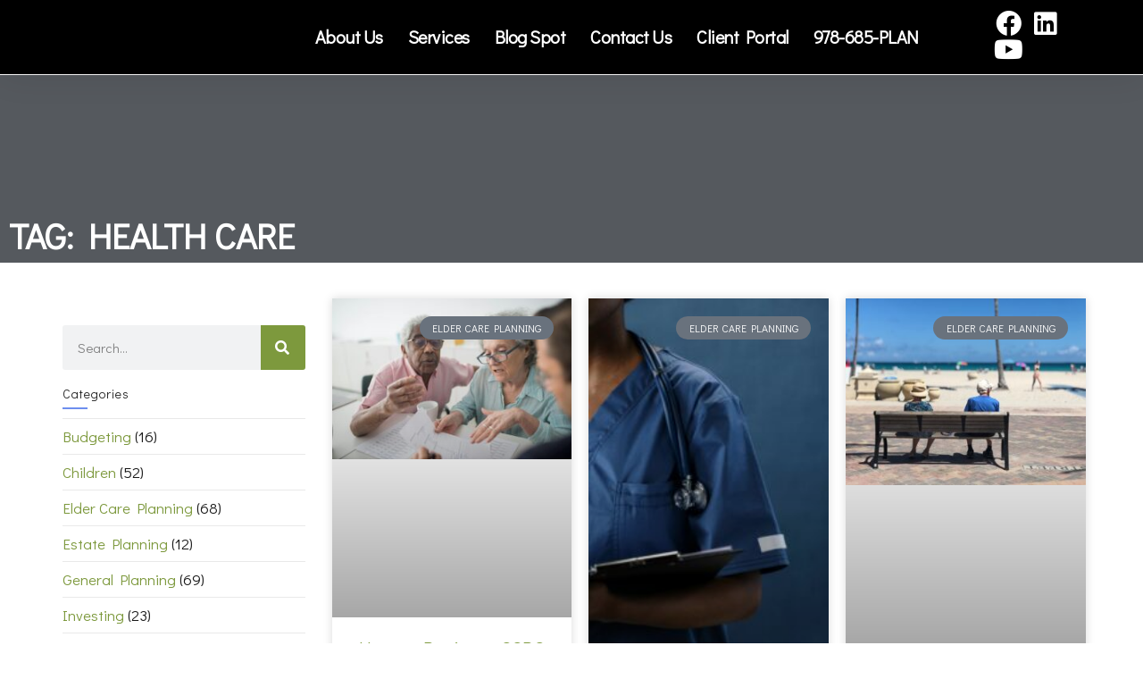

--- FILE ---
content_type: text/html; charset=UTF-8
request_url: https://powwowllc.com/tag/health-care/
body_size: 24117
content:
<!DOCTYPE html>
<html class="html" lang="en-US" prefix="og: https://ogp.me/ns#">
<head>
	<meta charset="UTF-8">
	<link rel="profile" href="https://gmpg.org/xfn/11">

	
            <script data-no-defer="1" data-ezscrex="false" data-cfasync="false" data-pagespeed-no-defer data-cookieconsent="ignore">
                var ctPublicFunctions = {"_ajax_nonce":"43ca536ed9","_rest_nonce":"254c7a52b2","_ajax_url":"\/wp-admin\/admin-ajax.php","_rest_url":"https:\/\/powwowllc.com\/wp-json\/","data__cookies_type":"native","data__ajax_type":"rest","data__bot_detector_enabled":"0","data__frontend_data_log_enabled":1,"cookiePrefix":"","wprocket_detected":false,"host_url":"powwowllc.com","text__ee_click_to_select":"Click to select the whole data","text__ee_original_email":"The complete one is","text__ee_got_it":"Got it","text__ee_blocked":"Blocked","text__ee_cannot_connect":"Cannot connect","text__ee_cannot_decode":"Can not decode email. Unknown reason","text__ee_email_decoder":"CleanTalk email decoder","text__ee_wait_for_decoding":"The magic is on the way!","text__ee_decoding_process":"Please wait a few seconds while we decode the contact data."}
            </script>
        
            <script data-no-defer="1" data-ezscrex="false" data-cfasync="false" data-pagespeed-no-defer data-cookieconsent="ignore">
                var ctPublic = {"_ajax_nonce":"43ca536ed9","settings__forms__check_internal":"0","settings__forms__check_external":"0","settings__forms__force_protection":0,"settings__forms__search_test":"1","settings__forms__wc_add_to_cart":"0","settings__data__bot_detector_enabled":"0","settings__sfw__anti_crawler":0,"blog_home":"https:\/\/powwowllc.com\/","pixel__setting":"3","pixel__enabled":false,"pixel__url":"https:\/\/moderate11-v4.cleantalk.org\/pixel\/8e8ffc8fa819080c5a5a4d270c85bfa4.gif","data__email_check_before_post":"1","data__email_check_exist_post":0,"data__cookies_type":"native","data__key_is_ok":true,"data__visible_fields_required":true,"wl_brandname":"Anti-Spam by CleanTalk","wl_brandname_short":"CleanTalk","ct_checkjs_key":1290371683,"emailEncoderPassKey":"23cade7f7da0a29b91e2f5a617a8bd21","bot_detector_forms_excluded":"W10=","advancedCacheExists":false,"varnishCacheExists":false,"wc_ajax_add_to_cart":false}
            </script>
        <meta name="viewport" content="width=device-width, initial-scale=1">
<!-- Search Engine Optimization by Rank Math - https://rankmath.com/ -->
<title>health care Archives - North Andover Financial Planner | Powwow, LLC</title>
<meta name="robots" content="index, follow, max-snippet:-1, max-video-preview:-1, max-image-preview:large"/>
<link rel="canonical" href="https://powwowllc.com/tag/health-care/" />
<meta property="og:locale" content="en_US" />
<meta property="og:type" content="article" />
<meta property="og:title" content="health care Archives - North Andover Financial Planner | Powwow, LLC" />
<meta property="og:url" content="https://powwowllc.com/tag/health-care/" />
<meta property="article:publisher" content="https://www.facebook.com/PowwowLLC" />
<meta name="twitter:card" content="summary_large_image" />
<meta name="twitter:title" content="health care Archives - North Andover Financial Planner | Powwow, LLC" />
<meta name="twitter:label1" content="Posts" />
<meta name="twitter:data1" content="8" />
<script type="application/ld+json" class="rank-math-schema">{"@context":"https://schema.org","@graph":[{"@type":"FinancialService","@id":"https://powwowllc.com/#organization","name":"Powwow, LLC","url":"https://powwowllc.com","sameAs":["https://www.facebook.com/PowwowLLC","https://www.linkedin.com/company/6605763/"],"logo":{"@type":"ImageObject","@id":"https://powwowllc.com/#logo","url":"https://powwowllc.com/wp-content/uploads/2016/08/Logo_Icon-Only-WEB.png","contentUrl":"https://powwowllc.com/wp-content/uploads/2016/08/Logo_Icon-Only-WEB.png","inLanguage":"en-US","width":"1545","height":"1545"},"openingHours":["Monday,Tuesday,Wednesday,Thursday,Friday,Saturday,Sunday 09:00-17:00"],"image":{"@id":"https://powwowllc.com/#logo"}},{"@type":"WebSite","@id":"https://powwowllc.com/#website","url":"https://powwowllc.com","publisher":{"@id":"https://powwowllc.com/#organization"},"inLanguage":"en-US"},{"@type":"CollectionPage","@id":"https://powwowllc.com/tag/health-care/#webpage","url":"https://powwowllc.com/tag/health-care/","name":"health care Archives - North Andover Financial Planner | Powwow, LLC","isPartOf":{"@id":"https://powwowllc.com/#website"},"inLanguage":"en-US"}]}</script>
<!-- /Rank Math WordPress SEO plugin -->

<link rel='dns-prefetch' href='//fonts.googleapis.com' />
<link rel="alternate" type="application/rss+xml" title="North Andover Financial Planner | Powwow, LLC &raquo; Feed" href="https://powwowllc.com/feed/" />
<link rel="alternate" type="application/rss+xml" title="North Andover Financial Planner | Powwow, LLC &raquo; Comments Feed" href="https://powwowllc.com/comments/feed/" />
<link rel="alternate" type="application/rss+xml" title="North Andover Financial Planner | Powwow, LLC &raquo; health care Tag Feed" href="https://powwowllc.com/tag/health-care/feed/" />
		<!-- This site uses the Google Analytics by MonsterInsights plugin v9.11.1 - Using Analytics tracking - https://www.monsterinsights.com/ -->
							<script src="//www.googletagmanager.com/gtag/js?id=G-RB7B61GD9T"  data-cfasync="false" data-wpfc-render="false" async></script>
			<script data-cfasync="false" data-wpfc-render="false">
				var mi_version = '9.11.1';
				var mi_track_user = true;
				var mi_no_track_reason = '';
								var MonsterInsightsDefaultLocations = {"page_location":"https:\/\/powwowllc.com\/tag\/health-care\/"};
								MonsterInsightsDefaultLocations.page_location = window.location.href;
								if ( typeof MonsterInsightsPrivacyGuardFilter === 'function' ) {
					var MonsterInsightsLocations = (typeof MonsterInsightsExcludeQuery === 'object') ? MonsterInsightsPrivacyGuardFilter( MonsterInsightsExcludeQuery ) : MonsterInsightsPrivacyGuardFilter( MonsterInsightsDefaultLocations );
				} else {
					var MonsterInsightsLocations = (typeof MonsterInsightsExcludeQuery === 'object') ? MonsterInsightsExcludeQuery : MonsterInsightsDefaultLocations;
				}

								var disableStrs = [
										'ga-disable-G-RB7B61GD9T',
									];

				/* Function to detect opted out users */
				function __gtagTrackerIsOptedOut() {
					for (var index = 0; index < disableStrs.length; index++) {
						if (document.cookie.indexOf(disableStrs[index] + '=true') > -1) {
							return true;
						}
					}

					return false;
				}

				/* Disable tracking if the opt-out cookie exists. */
				if (__gtagTrackerIsOptedOut()) {
					for (var index = 0; index < disableStrs.length; index++) {
						window[disableStrs[index]] = true;
					}
				}

				/* Opt-out function */
				function __gtagTrackerOptout() {
					for (var index = 0; index < disableStrs.length; index++) {
						document.cookie = disableStrs[index] + '=true; expires=Thu, 31 Dec 2099 23:59:59 UTC; path=/';
						window[disableStrs[index]] = true;
					}
				}

				if ('undefined' === typeof gaOptout) {
					function gaOptout() {
						__gtagTrackerOptout();
					}
				}
								window.dataLayer = window.dataLayer || [];

				window.MonsterInsightsDualTracker = {
					helpers: {},
					trackers: {},
				};
				if (mi_track_user) {
					function __gtagDataLayer() {
						dataLayer.push(arguments);
					}

					function __gtagTracker(type, name, parameters) {
						if (!parameters) {
							parameters = {};
						}

						if (parameters.send_to) {
							__gtagDataLayer.apply(null, arguments);
							return;
						}

						if (type === 'event') {
														parameters.send_to = monsterinsights_frontend.v4_id;
							var hookName = name;
							if (typeof parameters['event_category'] !== 'undefined') {
								hookName = parameters['event_category'] + ':' + name;
							}

							if (typeof MonsterInsightsDualTracker.trackers[hookName] !== 'undefined') {
								MonsterInsightsDualTracker.trackers[hookName](parameters);
							} else {
								__gtagDataLayer('event', name, parameters);
							}
							
						} else {
							__gtagDataLayer.apply(null, arguments);
						}
					}

					__gtagTracker('js', new Date());
					__gtagTracker('set', {
						'developer_id.dZGIzZG': true,
											});
					if ( MonsterInsightsLocations.page_location ) {
						__gtagTracker('set', MonsterInsightsLocations);
					}
										__gtagTracker('config', 'G-RB7B61GD9T', {"forceSSL":"true","link_attribution":"true"} );
										window.gtag = __gtagTracker;										(function () {
						/* https://developers.google.com/analytics/devguides/collection/analyticsjs/ */
						/* ga and __gaTracker compatibility shim. */
						var noopfn = function () {
							return null;
						};
						var newtracker = function () {
							return new Tracker();
						};
						var Tracker = function () {
							return null;
						};
						var p = Tracker.prototype;
						p.get = noopfn;
						p.set = noopfn;
						p.send = function () {
							var args = Array.prototype.slice.call(arguments);
							args.unshift('send');
							__gaTracker.apply(null, args);
						};
						var __gaTracker = function () {
							var len = arguments.length;
							if (len === 0) {
								return;
							}
							var f = arguments[len - 1];
							if (typeof f !== 'object' || f === null || typeof f.hitCallback !== 'function') {
								if ('send' === arguments[0]) {
									var hitConverted, hitObject = false, action;
									if ('event' === arguments[1]) {
										if ('undefined' !== typeof arguments[3]) {
											hitObject = {
												'eventAction': arguments[3],
												'eventCategory': arguments[2],
												'eventLabel': arguments[4],
												'value': arguments[5] ? arguments[5] : 1,
											}
										}
									}
									if ('pageview' === arguments[1]) {
										if ('undefined' !== typeof arguments[2]) {
											hitObject = {
												'eventAction': 'page_view',
												'page_path': arguments[2],
											}
										}
									}
									if (typeof arguments[2] === 'object') {
										hitObject = arguments[2];
									}
									if (typeof arguments[5] === 'object') {
										Object.assign(hitObject, arguments[5]);
									}
									if ('undefined' !== typeof arguments[1].hitType) {
										hitObject = arguments[1];
										if ('pageview' === hitObject.hitType) {
											hitObject.eventAction = 'page_view';
										}
									}
									if (hitObject) {
										action = 'timing' === arguments[1].hitType ? 'timing_complete' : hitObject.eventAction;
										hitConverted = mapArgs(hitObject);
										__gtagTracker('event', action, hitConverted);
									}
								}
								return;
							}

							function mapArgs(args) {
								var arg, hit = {};
								var gaMap = {
									'eventCategory': 'event_category',
									'eventAction': 'event_action',
									'eventLabel': 'event_label',
									'eventValue': 'event_value',
									'nonInteraction': 'non_interaction',
									'timingCategory': 'event_category',
									'timingVar': 'name',
									'timingValue': 'value',
									'timingLabel': 'event_label',
									'page': 'page_path',
									'location': 'page_location',
									'title': 'page_title',
									'referrer' : 'page_referrer',
								};
								for (arg in args) {
																		if (!(!args.hasOwnProperty(arg) || !gaMap.hasOwnProperty(arg))) {
										hit[gaMap[arg]] = args[arg];
									} else {
										hit[arg] = args[arg];
									}
								}
								return hit;
							}

							try {
								f.hitCallback();
							} catch (ex) {
							}
						};
						__gaTracker.create = newtracker;
						__gaTracker.getByName = newtracker;
						__gaTracker.getAll = function () {
							return [];
						};
						__gaTracker.remove = noopfn;
						__gaTracker.loaded = true;
						window['__gaTracker'] = __gaTracker;
					})();
									} else {
										console.log("");
					(function () {
						function __gtagTracker() {
							return null;
						}

						window['__gtagTracker'] = __gtagTracker;
						window['gtag'] = __gtagTracker;
					})();
									}
			</script>
							<!-- / Google Analytics by MonsterInsights -->
		<style id='wp-img-auto-sizes-contain-inline-css'>
img:is([sizes=auto i],[sizes^="auto," i]){contain-intrinsic-size:3000px 1500px}
/*# sourceURL=wp-img-auto-sizes-contain-inline-css */
</style>
<style id='wp-emoji-styles-inline-css'>

	img.wp-smiley, img.emoji {
		display: inline !important;
		border: none !important;
		box-shadow: none !important;
		height: 1em !important;
		width: 1em !important;
		margin: 0 0.07em !important;
		vertical-align: -0.1em !important;
		background: none !important;
		padding: 0 !important;
	}
/*# sourceURL=wp-emoji-styles-inline-css */
</style>
<style id='classic-theme-styles-inline-css'>
/*! This file is auto-generated */
.wp-block-button__link{color:#fff;background-color:#32373c;border-radius:9999px;box-shadow:none;text-decoration:none;padding:calc(.667em + 2px) calc(1.333em + 2px);font-size:1.125em}.wp-block-file__button{background:#32373c;color:#fff;text-decoration:none}
/*# sourceURL=/wp-includes/css/classic-themes.min.css */
</style>
<style id='global-styles-inline-css'>
:root{--wp--preset--aspect-ratio--square: 1;--wp--preset--aspect-ratio--4-3: 4/3;--wp--preset--aspect-ratio--3-4: 3/4;--wp--preset--aspect-ratio--3-2: 3/2;--wp--preset--aspect-ratio--2-3: 2/3;--wp--preset--aspect-ratio--16-9: 16/9;--wp--preset--aspect-ratio--9-16: 9/16;--wp--preset--color--black: #000000;--wp--preset--color--cyan-bluish-gray: #abb8c3;--wp--preset--color--white: #ffffff;--wp--preset--color--pale-pink: #f78da7;--wp--preset--color--vivid-red: #cf2e2e;--wp--preset--color--luminous-vivid-orange: #ff6900;--wp--preset--color--luminous-vivid-amber: #fcb900;--wp--preset--color--light-green-cyan: #7bdcb5;--wp--preset--color--vivid-green-cyan: #00d084;--wp--preset--color--pale-cyan-blue: #8ed1fc;--wp--preset--color--vivid-cyan-blue: #0693e3;--wp--preset--color--vivid-purple: #9b51e0;--wp--preset--gradient--vivid-cyan-blue-to-vivid-purple: linear-gradient(135deg,rgb(6,147,227) 0%,rgb(155,81,224) 100%);--wp--preset--gradient--light-green-cyan-to-vivid-green-cyan: linear-gradient(135deg,rgb(122,220,180) 0%,rgb(0,208,130) 100%);--wp--preset--gradient--luminous-vivid-amber-to-luminous-vivid-orange: linear-gradient(135deg,rgb(252,185,0) 0%,rgb(255,105,0) 100%);--wp--preset--gradient--luminous-vivid-orange-to-vivid-red: linear-gradient(135deg,rgb(255,105,0) 0%,rgb(207,46,46) 100%);--wp--preset--gradient--very-light-gray-to-cyan-bluish-gray: linear-gradient(135deg,rgb(238,238,238) 0%,rgb(169,184,195) 100%);--wp--preset--gradient--cool-to-warm-spectrum: linear-gradient(135deg,rgb(74,234,220) 0%,rgb(151,120,209) 20%,rgb(207,42,186) 40%,rgb(238,44,130) 60%,rgb(251,105,98) 80%,rgb(254,248,76) 100%);--wp--preset--gradient--blush-light-purple: linear-gradient(135deg,rgb(255,206,236) 0%,rgb(152,150,240) 100%);--wp--preset--gradient--blush-bordeaux: linear-gradient(135deg,rgb(254,205,165) 0%,rgb(254,45,45) 50%,rgb(107,0,62) 100%);--wp--preset--gradient--luminous-dusk: linear-gradient(135deg,rgb(255,203,112) 0%,rgb(199,81,192) 50%,rgb(65,88,208) 100%);--wp--preset--gradient--pale-ocean: linear-gradient(135deg,rgb(255,245,203) 0%,rgb(182,227,212) 50%,rgb(51,167,181) 100%);--wp--preset--gradient--electric-grass: linear-gradient(135deg,rgb(202,248,128) 0%,rgb(113,206,126) 100%);--wp--preset--gradient--midnight: linear-gradient(135deg,rgb(2,3,129) 0%,rgb(40,116,252) 100%);--wp--preset--font-size--small: 13px;--wp--preset--font-size--medium: 20px;--wp--preset--font-size--large: 36px;--wp--preset--font-size--x-large: 42px;--wp--preset--spacing--20: 0.44rem;--wp--preset--spacing--30: 0.67rem;--wp--preset--spacing--40: 1rem;--wp--preset--spacing--50: 1.5rem;--wp--preset--spacing--60: 2.25rem;--wp--preset--spacing--70: 3.38rem;--wp--preset--spacing--80: 5.06rem;--wp--preset--shadow--natural: 6px 6px 9px rgba(0, 0, 0, 0.2);--wp--preset--shadow--deep: 12px 12px 50px rgba(0, 0, 0, 0.4);--wp--preset--shadow--sharp: 6px 6px 0px rgba(0, 0, 0, 0.2);--wp--preset--shadow--outlined: 6px 6px 0px -3px rgb(255, 255, 255), 6px 6px rgb(0, 0, 0);--wp--preset--shadow--crisp: 6px 6px 0px rgb(0, 0, 0);}:where(.is-layout-flex){gap: 0.5em;}:where(.is-layout-grid){gap: 0.5em;}body .is-layout-flex{display: flex;}.is-layout-flex{flex-wrap: wrap;align-items: center;}.is-layout-flex > :is(*, div){margin: 0;}body .is-layout-grid{display: grid;}.is-layout-grid > :is(*, div){margin: 0;}:where(.wp-block-columns.is-layout-flex){gap: 2em;}:where(.wp-block-columns.is-layout-grid){gap: 2em;}:where(.wp-block-post-template.is-layout-flex){gap: 1.25em;}:where(.wp-block-post-template.is-layout-grid){gap: 1.25em;}.has-black-color{color: var(--wp--preset--color--black) !important;}.has-cyan-bluish-gray-color{color: var(--wp--preset--color--cyan-bluish-gray) !important;}.has-white-color{color: var(--wp--preset--color--white) !important;}.has-pale-pink-color{color: var(--wp--preset--color--pale-pink) !important;}.has-vivid-red-color{color: var(--wp--preset--color--vivid-red) !important;}.has-luminous-vivid-orange-color{color: var(--wp--preset--color--luminous-vivid-orange) !important;}.has-luminous-vivid-amber-color{color: var(--wp--preset--color--luminous-vivid-amber) !important;}.has-light-green-cyan-color{color: var(--wp--preset--color--light-green-cyan) !important;}.has-vivid-green-cyan-color{color: var(--wp--preset--color--vivid-green-cyan) !important;}.has-pale-cyan-blue-color{color: var(--wp--preset--color--pale-cyan-blue) !important;}.has-vivid-cyan-blue-color{color: var(--wp--preset--color--vivid-cyan-blue) !important;}.has-vivid-purple-color{color: var(--wp--preset--color--vivid-purple) !important;}.has-black-background-color{background-color: var(--wp--preset--color--black) !important;}.has-cyan-bluish-gray-background-color{background-color: var(--wp--preset--color--cyan-bluish-gray) !important;}.has-white-background-color{background-color: var(--wp--preset--color--white) !important;}.has-pale-pink-background-color{background-color: var(--wp--preset--color--pale-pink) !important;}.has-vivid-red-background-color{background-color: var(--wp--preset--color--vivid-red) !important;}.has-luminous-vivid-orange-background-color{background-color: var(--wp--preset--color--luminous-vivid-orange) !important;}.has-luminous-vivid-amber-background-color{background-color: var(--wp--preset--color--luminous-vivid-amber) !important;}.has-light-green-cyan-background-color{background-color: var(--wp--preset--color--light-green-cyan) !important;}.has-vivid-green-cyan-background-color{background-color: var(--wp--preset--color--vivid-green-cyan) !important;}.has-pale-cyan-blue-background-color{background-color: var(--wp--preset--color--pale-cyan-blue) !important;}.has-vivid-cyan-blue-background-color{background-color: var(--wp--preset--color--vivid-cyan-blue) !important;}.has-vivid-purple-background-color{background-color: var(--wp--preset--color--vivid-purple) !important;}.has-black-border-color{border-color: var(--wp--preset--color--black) !important;}.has-cyan-bluish-gray-border-color{border-color: var(--wp--preset--color--cyan-bluish-gray) !important;}.has-white-border-color{border-color: var(--wp--preset--color--white) !important;}.has-pale-pink-border-color{border-color: var(--wp--preset--color--pale-pink) !important;}.has-vivid-red-border-color{border-color: var(--wp--preset--color--vivid-red) !important;}.has-luminous-vivid-orange-border-color{border-color: var(--wp--preset--color--luminous-vivid-orange) !important;}.has-luminous-vivid-amber-border-color{border-color: var(--wp--preset--color--luminous-vivid-amber) !important;}.has-light-green-cyan-border-color{border-color: var(--wp--preset--color--light-green-cyan) !important;}.has-vivid-green-cyan-border-color{border-color: var(--wp--preset--color--vivid-green-cyan) !important;}.has-pale-cyan-blue-border-color{border-color: var(--wp--preset--color--pale-cyan-blue) !important;}.has-vivid-cyan-blue-border-color{border-color: var(--wp--preset--color--vivid-cyan-blue) !important;}.has-vivid-purple-border-color{border-color: var(--wp--preset--color--vivid-purple) !important;}.has-vivid-cyan-blue-to-vivid-purple-gradient-background{background: var(--wp--preset--gradient--vivid-cyan-blue-to-vivid-purple) !important;}.has-light-green-cyan-to-vivid-green-cyan-gradient-background{background: var(--wp--preset--gradient--light-green-cyan-to-vivid-green-cyan) !important;}.has-luminous-vivid-amber-to-luminous-vivid-orange-gradient-background{background: var(--wp--preset--gradient--luminous-vivid-amber-to-luminous-vivid-orange) !important;}.has-luminous-vivid-orange-to-vivid-red-gradient-background{background: var(--wp--preset--gradient--luminous-vivid-orange-to-vivid-red) !important;}.has-very-light-gray-to-cyan-bluish-gray-gradient-background{background: var(--wp--preset--gradient--very-light-gray-to-cyan-bluish-gray) !important;}.has-cool-to-warm-spectrum-gradient-background{background: var(--wp--preset--gradient--cool-to-warm-spectrum) !important;}.has-blush-light-purple-gradient-background{background: var(--wp--preset--gradient--blush-light-purple) !important;}.has-blush-bordeaux-gradient-background{background: var(--wp--preset--gradient--blush-bordeaux) !important;}.has-luminous-dusk-gradient-background{background: var(--wp--preset--gradient--luminous-dusk) !important;}.has-pale-ocean-gradient-background{background: var(--wp--preset--gradient--pale-ocean) !important;}.has-electric-grass-gradient-background{background: var(--wp--preset--gradient--electric-grass) !important;}.has-midnight-gradient-background{background: var(--wp--preset--gradient--midnight) !important;}.has-small-font-size{font-size: var(--wp--preset--font-size--small) !important;}.has-medium-font-size{font-size: var(--wp--preset--font-size--medium) !important;}.has-large-font-size{font-size: var(--wp--preset--font-size--large) !important;}.has-x-large-font-size{font-size: var(--wp--preset--font-size--x-large) !important;}
:where(.wp-block-post-template.is-layout-flex){gap: 1.25em;}:where(.wp-block-post-template.is-layout-grid){gap: 1.25em;}
:where(.wp-block-term-template.is-layout-flex){gap: 1.25em;}:where(.wp-block-term-template.is-layout-grid){gap: 1.25em;}
:where(.wp-block-columns.is-layout-flex){gap: 2em;}:where(.wp-block-columns.is-layout-grid){gap: 2em;}
:root :where(.wp-block-pullquote){font-size: 1.5em;line-height: 1.6;}
/*# sourceURL=global-styles-inline-css */
</style>
<link rel='stylesheet' id='cleantalk-public-css-css' href='https://powwowllc.com/wp-content/plugins/cleantalk-spam-protect/css/cleantalk-public.min.css?ver=6.71.1_1769436647' media='all' />
<link rel='stylesheet' id='cleantalk-email-decoder-css-css' href='https://powwowllc.com/wp-content/plugins/cleantalk-spam-protect/css/cleantalk-email-decoder.min.css?ver=6.71.1_1769436647' media='all' />
<link rel='stylesheet' id='related-posts-by-taxonomy-css' href='https://powwowllc.com/wp-content/plugins/related-posts-by-taxonomy/includes/assets/css/styles.css?ver=6.9' media='all' />
<link rel='stylesheet' id='font-awesome-css' href='https://powwowllc.com/wp-content/themes/oceanwp/assets/fonts/fontawesome/css/all.min.css?ver=6.7.2' media='all' />
<link rel='stylesheet' id='simple-line-icons-css' href='https://powwowllc.com/wp-content/themes/oceanwp/assets/css/third/simple-line-icons.min.css?ver=2.4.0' media='all' />
<link rel='stylesheet' id='oceanwp-style-css' href='https://powwowllc.com/wp-content/themes/oceanwp/assets/css/style.min.css?ver=4.1.4' media='all' />
<link rel='stylesheet' id='oceanwp-google-font-didact-gothic-css' href='//fonts.googleapis.com/css?family=Didact+Gothic%3A100%2C200%2C300%2C400%2C500%2C600%2C700%2C800%2C900%2C100i%2C200i%2C300i%2C400i%2C500i%2C600i%2C700i%2C800i%2C900i&#038;subset=latin&#038;display=swap&#038;ver=6.9' media='all' />
<link rel='stylesheet' id='oceanwp-google-font-josefin-sans-css' href='//fonts.googleapis.com/css?family=Josefin+Sans%3A100%2C200%2C300%2C400%2C500%2C600%2C700%2C800%2C900%2C100i%2C200i%2C300i%2C400i%2C500i%2C600i%2C700i%2C800i%2C900i&#038;subset=latin&#038;display=swap&#038;ver=6.9' media='all' />
<link rel='stylesheet' id='e-animation-fadeInLeft-css' href='https://powwowllc.com/wp-content/plugins/elementor/assets/lib/animations/styles/fadeInLeft.min.css?ver=3.34.1' media='all' />
<link rel='stylesheet' id='e-animation-grow-css' href='https://powwowllc.com/wp-content/plugins/elementor/assets/lib/animations/styles/e-animation-grow.min.css?ver=3.34.1' media='all' />
<link rel='stylesheet' id='elementor-frontend-css' href='https://powwowllc.com/wp-content/plugins/elementor/assets/css/frontend.min.css?ver=3.34.1' media='all' />
<link rel='stylesheet' id='widget-image-css' href='https://powwowllc.com/wp-content/plugins/elementor/assets/css/widget-image.min.css?ver=3.34.1' media='all' />
<link rel='stylesheet' id='widget-nav-menu-css' href='https://powwowllc.com/wp-content/plugins/elementor-pro/assets/css/widget-nav-menu.min.css?ver=3.34.0' media='all' />
<link rel='stylesheet' id='widget-icon-list-css' href='https://powwowllc.com/wp-content/plugins/elementor/assets/css/widget-icon-list.min.css?ver=3.34.1' media='all' />
<link rel='stylesheet' id='widget-heading-css' href='https://powwowllc.com/wp-content/plugins/elementor/assets/css/widget-heading.min.css?ver=3.34.1' media='all' />
<link rel='stylesheet' id='widget-image-gallery-css' href='https://powwowllc.com/wp-content/plugins/elementor/assets/css/widget-image-gallery.min.css?ver=3.34.1' media='all' />
<link rel='stylesheet' id='widget-divider-css' href='https://powwowllc.com/wp-content/plugins/elementor/assets/css/widget-divider.min.css?ver=3.34.1' media='all' />
<link rel='stylesheet' id='widget-search-form-css' href='https://powwowllc.com/wp-content/plugins/elementor-pro/assets/css/widget-search-form.min.css?ver=3.34.0' media='all' />
<link rel='stylesheet' id='elementor-icons-shared-0-css' href='https://powwowllc.com/wp-content/plugins/elementor/assets/lib/font-awesome/css/fontawesome.min.css?ver=5.15.3' media='all' />
<link rel='stylesheet' id='elementor-icons-fa-solid-css' href='https://powwowllc.com/wp-content/plugins/elementor/assets/lib/font-awesome/css/solid.min.css?ver=5.15.3' media='all' />
<link rel='stylesheet' id='widget-posts-css' href='https://powwowllc.com/wp-content/plugins/elementor-pro/assets/css/widget-posts.min.css?ver=3.34.0' media='all' />
<link rel='stylesheet' id='elementor-icons-css' href='https://powwowllc.com/wp-content/plugins/elementor/assets/lib/eicons/css/elementor-icons.min.css?ver=5.45.0' media='all' />
<link rel='stylesheet' id='elementor-post-7961-css' href='https://powwowllc.com/wp-content/uploads/elementor/css/post-7961.css?ver=1769652677' media='all' />
<link rel='stylesheet' id='font-awesome-5-all-css' href='https://powwowllc.com/wp-content/plugins/elementor/assets/lib/font-awesome/css/all.min.css?ver=3.34.1' media='all' />
<link rel='stylesheet' id='font-awesome-4-shim-css' href='https://powwowllc.com/wp-content/plugins/elementor/assets/lib/font-awesome/css/v4-shims.min.css?ver=3.34.1' media='all' />
<link rel='stylesheet' id='elementor-post-7833-css' href='https://powwowllc.com/wp-content/uploads/elementor/css/post-7833.css?ver=1769652678' media='all' />
<link rel='stylesheet' id='elementor-post-441-css' href='https://powwowllc.com/wp-content/uploads/elementor/css/post-441.css?ver=1769652678' media='all' />
<link rel='stylesheet' id='elementor-post-8819-css' href='https://powwowllc.com/wp-content/uploads/elementor/css/post-8819.css?ver=1769653009' media='all' />
<link rel='stylesheet' id='oe-widgets-style-css' href='https://powwowllc.com/wp-content/plugins/ocean-extra/assets/css/widgets.css?ver=6.9' media='all' />
<link rel='stylesheet' id='oss-social-share-style-css' href='https://powwowllc.com/wp-content/plugins/ocean-social-sharing/assets/css/style.min.css?ver=6.9' media='all' />
<link rel='stylesheet' id='elementor-gf-local-roboto-css' href='https://powwowllc.com/wp-content/uploads/elementor/google-fonts/css/roboto.css?ver=1742476134' media='all' />
<link rel='stylesheet' id='elementor-gf-local-robotoslab-css' href='https://powwowllc.com/wp-content/uploads/elementor/google-fonts/css/robotoslab.css?ver=1742476140' media='all' />
<link rel='stylesheet' id='elementor-icons-fa-brands-css' href='https://powwowllc.com/wp-content/plugins/elementor/assets/lib/font-awesome/css/brands.min.css?ver=5.15.3' media='all' />
<link rel='stylesheet' id='elementor-icons-fa-regular-css' href='https://powwowllc.com/wp-content/plugins/elementor/assets/lib/font-awesome/css/regular.min.css?ver=5.15.3' media='all' />
<script src="https://powwowllc.com/wp-content/plugins/google-analytics-for-wordpress/assets/js/frontend-gtag.min.js?ver=9.11.1" id="monsterinsights-frontend-script-js" async data-wp-strategy="async"></script>
<script data-cfasync="false" data-wpfc-render="false" id='monsterinsights-frontend-script-js-extra'>var monsterinsights_frontend = {"js_events_tracking":"true","download_extensions":"doc,pdf,ppt,zip,xls,docx,pptx,xlsx","inbound_paths":"[{\"path\":\"\\\/go\\\/\",\"label\":\"affiliate\"},{\"path\":\"\\\/recommend\\\/\",\"label\":\"affiliate\"}]","home_url":"https:\/\/powwowllc.com","hash_tracking":"false","v4_id":"G-RB7B61GD9T"};</script>
<script src="https://powwowllc.com/wp-content/plugins/cleantalk-spam-protect/js/apbct-public-bundle_gathering.min.js?ver=6.71.1_1769436647" id="apbct-public-bundle_gathering.min-js-js"></script>
<script src="https://powwowllc.com/wp-includes/js/jquery/jquery.min.js?ver=3.7.1" id="jquery-core-js"></script>
<script src="https://powwowllc.com/wp-includes/js/jquery/jquery-migrate.min.js?ver=3.4.1" id="jquery-migrate-js"></script>
<script src="https://powwowllc.com/wp-content/plugins/elementor/assets/lib/font-awesome/js/v4-shims.min.js?ver=3.34.1" id="font-awesome-4-shim-js"></script>
<link rel="https://api.w.org/" href="https://powwowllc.com/wp-json/" /><link rel="alternate" title="JSON" type="application/json" href="https://powwowllc.com/wp-json/wp/v2/tags/76" /><link rel="EditURI" type="application/rsd+xml" title="RSD" href="https://powwowllc.com/xmlrpc.php?rsd" />
<meta name="generator" content="Elementor 3.34.1; features: additional_custom_breakpoints; settings: css_print_method-external, google_font-enabled, font_display-auto">

<!-- WordPress Facebook Integration Begin -->
<!-- Facebook Pixel Code -->
<script>
!function(f,b,e,v,n,t,s){if(f.fbq)return;n=f.fbq=function(){n.callMethod?
n.callMethod.apply(n,arguments):n.queue.push(arguments)};if(!f._fbq)f._fbq=n;
n.push=n;n.loaded=!0;n.version='2.0';n.queue=[];t=b.createElement(e);t.async=!0;
t.src=v;s=b.getElementsByTagName(e)[0];s.parentNode.insertBefore(t,s)}(window,
document,'script','https://connect.facebook.net/en_US/fbevents.js');
fbq('init', '712192028982902', {}, {
    "agent": "wordpress-6.9-1.6.0"
});

fbq('track', 'PageView', {
    "source": "wordpress",
    "version": "6.9",
    "pluginVersion": "1.6.0"
});
</script>
<!-- DO NOT MODIFY -->
<!-- End Facebook Pixel Code -->
<!-- WordPress Facebook Integration end -->
      
<!-- Facebook Pixel Code -->
<noscript>
<img height="1" width="1" style="display:none"
src="https://www.facebook.com/tr?id=712192028982902&ev=PageView&noscript=1"/>
</noscript>
<!-- DO NOT MODIFY -->
<!-- End Facebook Pixel Code -->
    			<style>
				.e-con.e-parent:nth-of-type(n+4):not(.e-lazyloaded):not(.e-no-lazyload),
				.e-con.e-parent:nth-of-type(n+4):not(.e-lazyloaded):not(.e-no-lazyload) * {
					background-image: none !important;
				}
				@media screen and (max-height: 1024px) {
					.e-con.e-parent:nth-of-type(n+3):not(.e-lazyloaded):not(.e-no-lazyload),
					.e-con.e-parent:nth-of-type(n+3):not(.e-lazyloaded):not(.e-no-lazyload) * {
						background-image: none !important;
					}
				}
				@media screen and (max-height: 640px) {
					.e-con.e-parent:nth-of-type(n+2):not(.e-lazyloaded):not(.e-no-lazyload),
					.e-con.e-parent:nth-of-type(n+2):not(.e-lazyloaded):not(.e-no-lazyload) * {
						background-image: none !important;
					}
				}
			</style>
			<link rel="icon" href="https://powwowllc.com/wp-content/uploads/2019/12/Logo_Icon-Only-WEB-150x150.png" sizes="32x32" />
<link rel="icon" href="https://powwowllc.com/wp-content/uploads/2019/12/Logo_Icon-Only-WEB-300x300.png" sizes="192x192" />
<link rel="apple-touch-icon" href="https://powwowllc.com/wp-content/uploads/2019/12/Logo_Icon-Only-WEB-300x300.png" />
<meta name="msapplication-TileImage" content="https://powwowllc.com/wp-content/uploads/2019/12/Logo_Icon-Only-WEB-300x300.png" />
		<style id="wp-custom-css">
			/* Big title - Text margin left */.elementor-element.big-margin >.elementor-element-populated{margin-left:80px}/* Full width buttons on the last section */.elementor-element.full-btn .elementor-button{display:block}/* Add simple line icons to the header social menu */#oceanwp-social-menu span{font-family:simple-line-icons;line-height:1;-webkit-font-smoothing:antialiased;-moz-osx-font-smoothing:grayscale}#oceanwp-social-menu .fa-twitter:before{content:"\e009"}#oceanwp-social-menu .fa-facebook:before{content:"\e00b"}#oceanwp-social-menu .fa-google-plus:before{content:"\e60d"}#oceanwp-social-menu .fa-instagram:before{content:"\e609"}/* Blog entries */.blog-entry.large-entry{max-width:833px;margin:0 auto 30px auto;text-align:center}.blog-entry.large-entry ul.meta li{float:none;display:inline-block}.blog-entry.large-entry ul.meta li:after{padding:0 4px 0 6px}.blog-entry.large-entry .blog-entry-summary{max-width:640px;margin:0 auto 20px auto}.blog-entry.large-entry .blog-entry-readmore a{font-weight:400;padding:10px 26px;border-radius:30px}ul.page-numbers{padding:30px 0 0}.page-numbers a,.page-numbers span:not(.elementor-screen-only),.page-links span{border-radius:50%}/* Widgets titles */.widget-title{position:relative;padding:0 0 10px;border:0}.widget-title:after{content:'';position:absolute;bottom:0;left:0;display:inline-block;background-color:#6e8fef;height:2px;width:28px}/* Footer bottom */#footer-bottom{padding:0}#footer-bottom-inner{padding:22px 0 20px;border-top:1px solid #eaeaea}#footer-bottom #footer-bottom-menu,#footer-bottom #copyright{float:none;width:100%;padding:0 !important;text-align:center}#footer-bottom #footer-bottom-menu a{padding:0 15px}#footer-bottom #footer-bottom-menu li:after{display:none}#footer-bottom #copyright{margin-top:20px}/* Responsive */@media (max-width:959px){.elementor-element.title-row >.elementor-element-populated{padding:20px}.elementor-element.big-title .elementor-heading-title{font-size:24px}.elementor-element.big-margin >.elementor-element-populated{margin-left:40px}}@media (max-width:767px){.elementor-element.big-margin >.elementor-element-populated{margin-top:20px;margin-left:0}}		</style>
		<!-- OceanWP CSS -->
<style type="text/css">
/* Colors */a:hover,a.light:hover,.theme-heading .text::before,.theme-heading .text::after,#top-bar-content >a:hover,#top-bar-social li.oceanwp-email a:hover,#site-navigation-wrap .dropdown-menu >li >a:hover,#site-header.medium-header #medium-searchform button:hover,.oceanwp-mobile-menu-icon a:hover,.blog-entry.post .blog-entry-header .entry-title a:hover,.blog-entry.post .blog-entry-readmore a:hover,.blog-entry.thumbnail-entry .blog-entry-category a,ul.meta li a:hover,.dropcap,.single nav.post-navigation .nav-links .title,body .related-post-title a:hover,body #wp-calendar caption,body .contact-info-widget.default i,body .contact-info-widget.big-icons i,body .custom-links-widget .oceanwp-custom-links li a:hover,body .custom-links-widget .oceanwp-custom-links li a:hover:before,body .posts-thumbnails-widget li a:hover,body .social-widget li.oceanwp-email a:hover,.comment-author .comment-meta .comment-reply-link,#respond #cancel-comment-reply-link:hover,#footer-widgets .footer-box a:hover,#footer-bottom a:hover,#footer-bottom #footer-bottom-menu a:hover,.sidr a:hover,.sidr-class-dropdown-toggle:hover,.sidr-class-menu-item-has-children.active >a,.sidr-class-menu-item-has-children.active >a >.sidr-class-dropdown-toggle,input[type=checkbox]:checked:before{color:#7d993d}.single nav.post-navigation .nav-links .title .owp-icon use,.blog-entry.post .blog-entry-readmore a:hover .owp-icon use,body .contact-info-widget.default .owp-icon use,body .contact-info-widget.big-icons .owp-icon use{stroke:#7d993d}input[type="button"],input[type="reset"],input[type="submit"],button[type="submit"],.button,#site-navigation-wrap .dropdown-menu >li.btn >a >span,.thumbnail:hover i,.thumbnail:hover .link-post-svg-icon,.post-quote-content,.omw-modal .omw-close-modal,body .contact-info-widget.big-icons li:hover i,body .contact-info-widget.big-icons li:hover .owp-icon,body div.wpforms-container-full .wpforms-form input[type=submit],body div.wpforms-container-full .wpforms-form button[type=submit],body div.wpforms-container-full .wpforms-form .wpforms-page-button,.woocommerce-cart .wp-element-button,.woocommerce-checkout .wp-element-button,.wp-block-button__link{background-color:#7d993d}.widget-title{border-color:#7d993d}blockquote{border-color:#7d993d}.wp-block-quote{border-color:#7d993d}#searchform-dropdown{border-color:#7d993d}.dropdown-menu .sub-menu{border-color:#7d993d}.blog-entry.large-entry .blog-entry-readmore a:hover{border-color:#7d993d}.oceanwp-newsletter-form-wrap input[type="email"]:focus{border-color:#7d993d}.social-widget li.oceanwp-email a:hover{border-color:#7d993d}#respond #cancel-comment-reply-link:hover{border-color:#7d993d}body .contact-info-widget.big-icons li:hover i{border-color:#7d993d}body .contact-info-widget.big-icons li:hover .owp-icon{border-color:#7d993d}#footer-widgets .oceanwp-newsletter-form-wrap input[type="email"]:focus{border-color:#7d993d}input[type="button"]:hover,input[type="reset"]:hover,input[type="submit"]:hover,button[type="submit"]:hover,input[type="button"]:focus,input[type="reset"]:focus,input[type="submit"]:focus,button[type="submit"]:focus,.button:hover,.button:focus,#site-navigation-wrap .dropdown-menu >li.btn >a:hover >span,.post-quote-author,.omw-modal .omw-close-modal:hover,body div.wpforms-container-full .wpforms-form input[type=submit]:hover,body div.wpforms-container-full .wpforms-form button[type=submit]:hover,body div.wpforms-container-full .wpforms-form .wpforms-page-button:hover,.woocommerce-cart .wp-element-button:hover,.woocommerce-checkout .wp-element-button:hover,.wp-block-button__link:hover{background-color:#a5c419}table th,table td,hr,.content-area,body.content-left-sidebar #content-wrap .content-area,.content-left-sidebar .content-area,#top-bar-wrap,#site-header,#site-header.top-header #search-toggle,.dropdown-menu ul li,.centered-minimal-page-header,.blog-entry.post,.blog-entry.grid-entry .blog-entry-inner,.blog-entry.thumbnail-entry .blog-entry-bottom,.single-post .entry-title,.single .entry-share-wrap .entry-share,.single .entry-share,.single .entry-share ul li a,.single nav.post-navigation,.single nav.post-navigation .nav-links .nav-previous,#author-bio,#author-bio .author-bio-avatar,#author-bio .author-bio-social li a,#related-posts,#comments,.comment-body,#respond #cancel-comment-reply-link,#blog-entries .type-page,.page-numbers a,.page-numbers span:not(.elementor-screen-only),.page-links span,body #wp-calendar caption,body #wp-calendar th,body #wp-calendar tbody,body .contact-info-widget.default i,body .contact-info-widget.big-icons i,body .contact-info-widget.big-icons .owp-icon,body .contact-info-widget.default .owp-icon,body .posts-thumbnails-widget li,body .tagcloud a{border-color:#eeeeee}a{color:#7d993d}a .owp-icon use{stroke:#7d993d}a:hover{color:#a5c419}a:hover .owp-icon use{stroke:#a5c419}body .theme-button:hover,body input[type="submit"]:hover,body button[type="submit"]:hover,body button:hover,body .button:hover,body div.wpforms-container-full .wpforms-form input[type=submit]:hover,body div.wpforms-container-full .wpforms-form input[type=submit]:active,body div.wpforms-container-full .wpforms-form button[type=submit]:hover,body div.wpforms-container-full .wpforms-form button[type=submit]:active,body div.wpforms-container-full .wpforms-form .wpforms-page-button:hover,body div.wpforms-container-full .wpforms-form .wpforms-page-button:active,.woocommerce-cart .wp-element-button:hover,.woocommerce-checkout .wp-element-button:hover,.wp-block-button__link:hover{background-color:#222222}body .theme-button,body input[type="submit"],body button[type="submit"],body button,body .button,body div.wpforms-container-full .wpforms-form input[type=submit],body div.wpforms-container-full .wpforms-form button[type=submit],body div.wpforms-container-full .wpforms-form .wpforms-page-button,.woocommerce-cart .wp-element-button,.woocommerce-checkout .wp-element-button,.wp-block-button__link{border-color:#ffffff}body .theme-button:hover,body input[type="submit"]:hover,body button[type="submit"]:hover,body button:hover,body .button:hover,body div.wpforms-container-full .wpforms-form input[type=submit]:hover,body div.wpforms-container-full .wpforms-form input[type=submit]:active,body div.wpforms-container-full .wpforms-form button[type=submit]:hover,body div.wpforms-container-full .wpforms-form button[type=submit]:active,body div.wpforms-container-full .wpforms-form .wpforms-page-button:hover,body div.wpforms-container-full .wpforms-form .wpforms-page-button:active,.woocommerce-cart .wp-element-button:hover,.woocommerce-checkout .wp-element-button:hover,.wp-block-button__link:hover{border-color:#ffffff}form input[type="text"],form input[type="password"],form input[type="email"],form input[type="url"],form input[type="date"],form input[type="month"],form input[type="time"],form input[type="datetime"],form input[type="datetime-local"],form input[type="week"],form input[type="number"],form input[type="search"],form input[type="tel"],form input[type="color"],form select,form textarea,.select2-container .select2-choice,.woocommerce .woocommerce-checkout .select2-container--default .select2-selection--single{border-color:#f5f5f5}body div.wpforms-container-full .wpforms-form input[type=date],body div.wpforms-container-full .wpforms-form input[type=datetime],body div.wpforms-container-full .wpforms-form input[type=datetime-local],body div.wpforms-container-full .wpforms-form input[type=email],body div.wpforms-container-full .wpforms-form input[type=month],body div.wpforms-container-full .wpforms-form input[type=number],body div.wpforms-container-full .wpforms-form input[type=password],body div.wpforms-container-full .wpforms-form input[type=range],body div.wpforms-container-full .wpforms-form input[type=search],body div.wpforms-container-full .wpforms-form input[type=tel],body div.wpforms-container-full .wpforms-form input[type=text],body div.wpforms-container-full .wpforms-form input[type=time],body div.wpforms-container-full .wpforms-form input[type=url],body div.wpforms-container-full .wpforms-form input[type=week],body div.wpforms-container-full .wpforms-form select,body div.wpforms-container-full .wpforms-form textarea{border-color:#f5f5f5}form input[type="text"]:focus,form input[type="password"]:focus,form input[type="email"]:focus,form input[type="tel"]:focus,form input[type="url"]:focus,form input[type="search"]:focus,form textarea:focus,.select2-drop-active,.select2-dropdown-open.select2-drop-above .select2-choice,.select2-dropdown-open.select2-drop-above .select2-choices,.select2-drop.select2-drop-above.select2-drop-active,.select2-container-active .select2-choice,.select2-container-active .select2-choices{border-color:#eeeeee}body div.wpforms-container-full .wpforms-form input:focus,body div.wpforms-container-full .wpforms-form textarea:focus,body div.wpforms-container-full .wpforms-form select:focus{border-color:#eeeeee}form input[type="text"],form input[type="password"],form input[type="email"],form input[type="url"],form input[type="date"],form input[type="month"],form input[type="time"],form input[type="datetime"],form input[type="datetime-local"],form input[type="week"],form input[type="number"],form input[type="search"],form input[type="tel"],form input[type="color"],form select,form textarea,.woocommerce .woocommerce-checkout .select2-container--default .select2-selection--single{background-color:#f9f9f9}body div.wpforms-container-full .wpforms-form input[type=date],body div.wpforms-container-full .wpforms-form input[type=datetime],body div.wpforms-container-full .wpforms-form input[type=datetime-local],body div.wpforms-container-full .wpforms-form input[type=email],body div.wpforms-container-full .wpforms-form input[type=month],body div.wpforms-container-full .wpforms-form input[type=number],body div.wpforms-container-full .wpforms-form input[type=password],body div.wpforms-container-full .wpforms-form input[type=range],body div.wpforms-container-full .wpforms-form input[type=search],body div.wpforms-container-full .wpforms-form input[type=tel],body div.wpforms-container-full .wpforms-form input[type=text],body div.wpforms-container-full .wpforms-form input[type=time],body div.wpforms-container-full .wpforms-form input[type=url],body div.wpforms-container-full .wpforms-form input[type=week],body div.wpforms-container-full .wpforms-form select,body div.wpforms-container-full .wpforms-form textarea{background-color:#f9f9f9}body{color:#191919}h1,h2,h3,h4,h5,h6,.theme-heading,.widget-title,.oceanwp-widget-recent-posts-title,.comment-reply-title,.entry-title,.sidebar-box .widget-title{color:#ff6600}/* OceanWP Style Settings CSS */.theme-button,input[type="submit"],button[type="submit"],button,.button,body div.wpforms-container-full .wpforms-form input[type=submit],body div.wpforms-container-full .wpforms-form button[type=submit],body div.wpforms-container-full .wpforms-form .wpforms-page-button{border-style:solid}.theme-button,input[type="submit"],button[type="submit"],button,.button,body div.wpforms-container-full .wpforms-form input[type=submit],body div.wpforms-container-full .wpforms-form button[type=submit],body div.wpforms-container-full .wpforms-form .wpforms-page-button{border-width:1px}form input[type="text"],form input[type="password"],form input[type="email"],form input[type="url"],form input[type="date"],form input[type="month"],form input[type="time"],form input[type="datetime"],form input[type="datetime-local"],form input[type="week"],form input[type="number"],form input[type="search"],form input[type="tel"],form input[type="color"],form select,form textarea{padding:10px 18px 10px 18px}body div.wpforms-container-full .wpforms-form input[type=date],body div.wpforms-container-full .wpforms-form input[type=datetime],body div.wpforms-container-full .wpforms-form input[type=datetime-local],body div.wpforms-container-full .wpforms-form input[type=email],body div.wpforms-container-full .wpforms-form input[type=month],body div.wpforms-container-full .wpforms-form input[type=number],body div.wpforms-container-full .wpforms-form input[type=password],body div.wpforms-container-full .wpforms-form input[type=range],body div.wpforms-container-full .wpforms-form input[type=search],body div.wpforms-container-full .wpforms-form input[type=tel],body div.wpforms-container-full .wpforms-form input[type=text],body div.wpforms-container-full .wpforms-form input[type=time],body div.wpforms-container-full .wpforms-form input[type=url],body div.wpforms-container-full .wpforms-form input[type=week],body div.wpforms-container-full .wpforms-form select,body div.wpforms-container-full .wpforms-form textarea{padding:10px 18px 10px 18px;height:auto}form input[type="text"],form input[type="password"],form input[type="email"],form input[type="url"],form input[type="date"],form input[type="month"],form input[type="time"],form input[type="datetime"],form input[type="datetime-local"],form input[type="week"],form input[type="number"],form input[type="search"],form input[type="tel"],form input[type="color"],form select,form textarea,.woocommerce .woocommerce-checkout .select2-container--default .select2-selection--single{border-style:solid}body div.wpforms-container-full .wpforms-form input[type=date],body div.wpforms-container-full .wpforms-form input[type=datetime],body div.wpforms-container-full .wpforms-form input[type=datetime-local],body div.wpforms-container-full .wpforms-form input[type=email],body div.wpforms-container-full .wpforms-form input[type=month],body div.wpforms-container-full .wpforms-form input[type=number],body div.wpforms-container-full .wpforms-form input[type=password],body div.wpforms-container-full .wpforms-form input[type=range],body div.wpforms-container-full .wpforms-form input[type=search],body div.wpforms-container-full .wpforms-form input[type=tel],body div.wpforms-container-full .wpforms-form input[type=text],body div.wpforms-container-full .wpforms-form input[type=time],body div.wpforms-container-full .wpforms-form input[type=url],body div.wpforms-container-full .wpforms-form input[type=week],body div.wpforms-container-full .wpforms-form select,body div.wpforms-container-full .wpforms-form textarea{border-style:solid}form input[type="text"],form input[type="password"],form input[type="email"],form input[type="url"],form input[type="date"],form input[type="month"],form input[type="time"],form input[type="datetime"],form input[type="datetime-local"],form input[type="week"],form input[type="number"],form input[type="search"],form input[type="tel"],form input[type="color"],form select,form textarea{border-radius:3px}body div.wpforms-container-full .wpforms-form input[type=date],body div.wpforms-container-full .wpforms-form input[type=datetime],body div.wpforms-container-full .wpforms-form input[type=datetime-local],body div.wpforms-container-full .wpforms-form input[type=email],body div.wpforms-container-full .wpforms-form input[type=month],body div.wpforms-container-full .wpforms-form input[type=number],body div.wpforms-container-full .wpforms-form input[type=password],body div.wpforms-container-full .wpforms-form input[type=range],body div.wpforms-container-full .wpforms-form input[type=search],body div.wpforms-container-full .wpforms-form input[type=tel],body div.wpforms-container-full .wpforms-form input[type=text],body div.wpforms-container-full .wpforms-form input[type=time],body div.wpforms-container-full .wpforms-form input[type=url],body div.wpforms-container-full .wpforms-form input[type=week],body div.wpforms-container-full .wpforms-form select,body div.wpforms-container-full .wpforms-form textarea{border-radius:3px}#main #content-wrap,.separate-layout #main #content-wrap{padding-top:0;padding-bottom:0}.page-numbers a,.page-numbers span:not(.elementor-screen-only),.page-links span{font-size:22px}@media (max-width:768px){.page-numbers a,.page-numbers span:not(.elementor-screen-only),.page-links span{font-size:px}}@media (max-width:480px){.page-numbers a,.page-numbers span:not(.elementor-screen-only),.page-links span{font-size:px}}#scroll-top{background-color:#eeeeee}#scroll-top:hover{background-color:#6e8fef}#scroll-top{color:#222222}#scroll-top .owp-icon use{stroke:#222222}#scroll-top:hover{color:#fcfcfc}#scroll-top:hover .owp-icon use{stroke:#222222}.page-header,.has-transparent-header .page-header{padding:0 0 34px 0}/* Header */#site-logo #site-logo-inner,.oceanwp-social-menu .social-menu-inner,#site-header.full_screen-header .menu-bar-inner,.after-header-content .after-header-content-inner{height:82px}#site-navigation-wrap .dropdown-menu >li >a,#site-navigation-wrap .dropdown-menu >li >span.opl-logout-link,.oceanwp-mobile-menu-icon a,.mobile-menu-close,.after-header-content-inner >a{line-height:82px}#site-header,.has-transparent-header .is-sticky #site-header,.has-vh-transparent .is-sticky #site-header.vertical-header,#searchform-header-replace{background-color:rgba(255,255,255,0.16)}#site-header.has-header-media .overlay-header-media{background-color:rgba(0,0,0,0.5)}#site-header{border-color:rgba(255,255,255,0.5)}#site-header.transparent-header{background-color:rgba(0,0,0,0.2)}#site-logo #site-logo-inner a img,#site-header.center-header #site-navigation-wrap .middle-site-logo a img{max-width:219px}.effect-one #site-navigation-wrap .dropdown-menu >li >a.menu-link >span:after,.effect-three #site-navigation-wrap .dropdown-menu >li >a.menu-link >span:after,.effect-five #site-navigation-wrap .dropdown-menu >li >a.menu-link >span:before,.effect-five #site-navigation-wrap .dropdown-menu >li >a.menu-link >span:after,.effect-nine #site-navigation-wrap .dropdown-menu >li >a.menu-link >span:before,.effect-nine #site-navigation-wrap .dropdown-menu >li >a.menu-link >span:after{background-color:#ffffff}.effect-four #site-navigation-wrap .dropdown-menu >li >a.menu-link >span:before,.effect-four #site-navigation-wrap .dropdown-menu >li >a.menu-link >span:after,.effect-seven #site-navigation-wrap .dropdown-menu >li >a.menu-link:hover >span:after,.effect-seven #site-navigation-wrap .dropdown-menu >li.sfHover >a.menu-link >span:after{color:#ffffff}.effect-seven #site-navigation-wrap .dropdown-menu >li >a.menu-link:hover >span:after,.effect-seven #site-navigation-wrap .dropdown-menu >li.sfHover >a.menu-link >span:after{text-shadow:10px 0 #ffffff,-10px 0 #ffffff}#site-navigation-wrap .dropdown-menu >li >a{padding:0 14px}#site-navigation-wrap .dropdown-menu >li >a,.oceanwp-mobile-menu-icon a,#searchform-header-replace-close{color:#ffffff}#site-navigation-wrap .dropdown-menu >li >a .owp-icon use,.oceanwp-mobile-menu-icon a .owp-icon use,#searchform-header-replace-close .owp-icon use{stroke:#ffffff}#site-navigation-wrap .dropdown-menu >li >a:hover,.oceanwp-mobile-menu-icon a:hover,#searchform-header-replace-close:hover{color:#ffffff}#site-navigation-wrap .dropdown-menu >li >a:hover .owp-icon use,.oceanwp-mobile-menu-icon a:hover .owp-icon use,#searchform-header-replace-close:hover .owp-icon use{stroke:#ffffff}#site-navigation-wrap .dropdown-menu >.current-menu-item >a,#site-navigation-wrap .dropdown-menu >.current-menu-ancestor >a,#site-navigation-wrap .dropdown-menu >.current-menu-item >a:hover,#site-navigation-wrap .dropdown-menu >.current-menu-ancestor >a:hover{color:#eeee22}.oceanwp-social-menu ul li a,.oceanwp-social-menu .colored ul li a,.oceanwp-social-menu .minimal ul li a,.oceanwp-social-menu .dark ul li a{font-size:26px}.oceanwp-social-menu ul li a .owp-icon,.oceanwp-social-menu .colored ul li a .owp-icon,.oceanwp-social-menu .minimal ul li a .owp-icon,.oceanwp-social-menu .dark ul li a .owp-icon{width:26px;height:26px}.oceanwp-social-menu ul li a{padding:0 3px 0 3px}.oceanwp-social-menu.simple-social ul li a{color:rgba(255,255,255,0.81)}.oceanwp-social-menu.simple-social ul li a .owp-icon use{stroke:rgba(255,255,255,0.81)}/* Blog CSS */.single-post.content-max-width #wrap .thumbnail,.single-post.content-max-width #wrap .wp-block-buttons,.single-post.content-max-width #wrap .wp-block-verse,.single-post.content-max-width #wrap .entry-header,.single-post.content-max-width #wrap ul.meta,.single-post.content-max-width #wrap .entry-content p,.single-post.content-max-width #wrap .entry-content h1,.single-post.content-max-width #wrap .entry-content h2,.single-post.content-max-width #wrap .entry-content h3,.single-post.content-max-width #wrap .entry-content h4,.single-post.content-max-width #wrap .entry-content h5,.single-post.content-max-width #wrap .entry-content h6,.single-post.content-max-width #wrap .wp-block-image,.single-post.content-max-width #wrap .wp-block-gallery,.single-post.content-max-width #wrap .wp-block-video,.single-post.content-max-width #wrap .wp-block-quote,.single-post.content-max-width #wrap .wp-block-text-columns,.single-post.content-max-width #wrap .wp-block-code,.single-post.content-max-width #wrap .entry-content ul,.single-post.content-max-width #wrap .entry-content ol,.single-post.content-max-width #wrap .wp-block-cover-text,.single-post.content-max-width #wrap .wp-block-cover,.single-post.content-max-width #wrap .wp-block-columns,.single-post.content-max-width #wrap .post-tags,.single-post.content-max-width #wrap .comments-area,.single-post.content-max-width #wrap .wp-block-embed,#wrap .wp-block-separator.is-style-wide:not(.size-full){max-width:900px}.single-post.content-max-width #wrap .wp-block-image.alignleft,.single-post.content-max-width #wrap .wp-block-image.alignright{max-width:450px}.single-post.content-max-width #wrap .wp-block-image.alignleft{margin-left:calc( 50% - 450px)}.single-post.content-max-width #wrap .wp-block-image.alignright{margin-right:calc( 50% - 450px)}.single-post.content-max-width #wrap .wp-block-embed,.single-post.content-max-width #wrap .wp-block-verse{margin-left:auto;margin-right:auto}.ocean-single-post-header ul.meta-item li a:hover{color:#333333}/* Sidebar */.widget-area .sidebar-box{padding:33px 0 0 0}.sidebar-box .widget-title{color:#222222}.widget-title{border-color:#d67311}.widget-title{margin-bottom:10px}/* Footer Widgets */#footer-widgets{background-color:#ffffff}#footer-widgets .footer-box .widget-title{color:#222222}#footer-widgets,#footer-widgets p,#footer-widgets li a:before,#footer-widgets .contact-info-widget span.oceanwp-contact-title,#footer-widgets .recent-posts-date,#footer-widgets .recent-posts-comments,#footer-widgets .widget-recent-posts-icons li .fa{color:#777777}#footer-widgets li,#footer-widgets #wp-calendar caption,#footer-widgets #wp-calendar th,#footer-widgets #wp-calendar tbody,#footer-widgets .contact-info-widget i,#footer-widgets .oceanwp-newsletter-form-wrap input[type="email"],#footer-widgets .posts-thumbnails-widget li,#footer-widgets .social-widget li a{border-color:#eaeaea}#footer-widgets .contact-info-widget .owp-icon{border-color:#eaeaea}#footer-widgets .footer-box a,#footer-widgets a{color:#333333}/* Footer Copyright */#footer-bottom{background-color:#ffffff}#footer-bottom,#footer-bottom p{color:#adadad}#footer-bottom a,#footer-bottom #footer-bottom-menu a{color:#222222}/* Typography */body{font-family:'Didact Gothic';font-size:17px;line-height:1.6;font-weight:500}h1,h2,h3,h4,h5,h6,.theme-heading,.widget-title,.oceanwp-widget-recent-posts-title,.comment-reply-title,.entry-title,.sidebar-box .widget-title{line-height:1.4;font-weight:500}h1{font-size:23px;line-height:1.4;font-weight:400}h2{font-size:20px;line-height:1.4;font-weight:500}h3{font-size:18px;line-height:1.4;font-weight:400}h4{font-size:17px;line-height:1.4;font-weight:500}h5{font-size:14px;line-height:1.4}h6{font-size:15px;line-height:1.4}.page-header .page-header-title,.page-header.background-image-page-header .page-header-title{font-size:30px;line-height:1.4;letter-spacing:1px;font-weight:700;text-transform:uppercase}.page-header .page-subheading{font-size:15px;line-height:1.8}.site-breadcrumbs,.site-breadcrumbs a{font-size:14px;line-height:1.4;letter-spacing:.6px;text-transform:uppercase}#top-bar-content,#top-bar-social-alt{font-size:12px;line-height:1.8}#site-logo a.site-logo-text{font-size:24px;line-height:1.8}#site-navigation-wrap .dropdown-menu >li >a,#site-header.full_screen-header .fs-dropdown-menu >li >a,#site-header.top-header #site-navigation-wrap .dropdown-menu >li >a,#site-header.center-header #site-navigation-wrap .dropdown-menu >li >a,#site-header.medium-header #site-navigation-wrap .dropdown-menu >li >a,.oceanwp-mobile-menu-icon a{font-size:19px;letter-spacing:1.3px;font-weight:600}.dropdown-menu ul li a.menu-link,#site-header.full_screen-header .fs-dropdown-menu ul.sub-menu li a{font-size:12px;line-height:1.2;letter-spacing:.6px}.sidr-class-dropdown-menu li a,a.sidr-class-toggle-sidr-close,#mobile-dropdown ul li a,body #mobile-fullscreen ul li a{font-size:15px;line-height:1.8}.blog-entry.post .blog-entry-header .entry-title a{font-size:24px;line-height:1.6}.ocean-single-post-header .single-post-title{font-size:34px;line-height:1.4;letter-spacing:.6px}.ocean-single-post-header ul.meta-item li,.ocean-single-post-header ul.meta-item li a{font-size:13px;line-height:1.4;letter-spacing:.6px}.ocean-single-post-header .post-author-name,.ocean-single-post-header .post-author-name a{font-size:14px;line-height:1.4;letter-spacing:.6px}.ocean-single-post-header .post-author-description{font-size:12px;line-height:1.4;letter-spacing:.6px}.single-post .entry-title{line-height:0.4;letter-spacing:1.3px}.single-post ul.meta li,.single-post ul.meta li a{font-size:14px;line-height:1.4;letter-spacing:.6px}.sidebar-box .widget-title,.sidebar-box.widget_block .wp-block-heading{font-size:14px;line-height:1;letter-spacing:1px}#footer-widgets .footer-box .widget-title{font-size:11px;line-height:1;letter-spacing:1px}#footer-bottom #copyright{font-family:'Josefin Sans';font-size:10px;line-height:1;letter-spacing:1px;font-weight:600;text-transform:uppercase}#footer-bottom #footer-bottom-menu{font-family:'Josefin Sans';font-size:10px;line-height:1;letter-spacing:1px;font-weight:600;text-transform:uppercase}.woocommerce-store-notice.demo_store{line-height:2;letter-spacing:1.5px}.demo_store .woocommerce-store-notice__dismiss-link{line-height:2;letter-spacing:1.5px}.woocommerce ul.products li.product li.title h2,.woocommerce ul.products li.product li.title a{font-size:14px;line-height:1.5}.woocommerce ul.products li.product li.category,.woocommerce ul.products li.product li.category a{font-size:12px;line-height:1}.woocommerce ul.products li.product .price{font-size:18px;line-height:1}.woocommerce ul.products li.product .button,.woocommerce ul.products li.product .product-inner .added_to_cart{font-size:12px;line-height:1.5;letter-spacing:1px}.woocommerce ul.products li.owp-woo-cond-notice span,.woocommerce ul.products li.owp-woo-cond-notice a{font-size:16px;line-height:1;letter-spacing:1px;font-weight:600;text-transform:capitalize}.woocommerce div.product .product_title{font-size:24px;line-height:1.4;letter-spacing:.6px}.woocommerce div.product p.price{font-size:36px;line-height:1}.woocommerce .owp-btn-normal .summary form button.button,.woocommerce .owp-btn-big .summary form button.button,.woocommerce .owp-btn-very-big .summary form button.button{font-size:12px;line-height:1.5;letter-spacing:1px;text-transform:uppercase}.woocommerce div.owp-woo-single-cond-notice span,.woocommerce div.owp-woo-single-cond-notice a{font-size:18px;line-height:2;letter-spacing:1.5px;font-weight:600;text-transform:capitalize}.ocean-preloader--active .preloader-after-content{font-size:20px;line-height:1.8;letter-spacing:.6px}
</style></head>

<body class="archive tag tag-health-care tag-76 wp-custom-logo wp-embed-responsive wp-theme-oceanwp oceanwp-theme dropdown-mobile default-breakpoint content-full-width content-max-width page-header-disabled has-blog-grid pagination-center elementor-page-8819 elementor-default elementor-template-full-width elementor-kit-7961" itemscope="itemscope" itemtype="https://schema.org/Blog">

	
	
	<div id="outer-wrap" class="site clr">

		<a class="skip-link screen-reader-text" href="#main">Skip to content</a>

		
		<div id="wrap" class="clr">

			
				<div id="transparent-header-wrap" class="clr">
	
<header id="site-header" class="effect-one clr" data-height="82" itemscope="itemscope" itemtype="https://schema.org/WPHeader" role="banner">

			<header data-elementor-type="header" data-elementor-id="7833" class="elementor elementor-7833 elementor-location-header" data-elementor-post-type="elementor_library">
					<header class="elementor-section elementor-top-section elementor-element elementor-element-716ad405 elementor-section-content-middle elementor-section-stretched elementor-section-full_width elementor-section-height-default elementor-section-height-default" data-id="716ad405" data-element_type="section" data-settings="{&quot;stretch_section&quot;:&quot;section-stretched&quot;,&quot;background_background&quot;:&quot;classic&quot;}">
							<div class="elementor-background-overlay"></div>
							<div class="elementor-container elementor-column-gap-default">
					<div class="elementor-column elementor-col-33 elementor-top-column elementor-element elementor-element-240ccb1b" data-id="240ccb1b" data-element_type="column" data-settings="{&quot;background_background&quot;:&quot;classic&quot;}">
			<div class="elementor-widget-wrap elementor-element-populated">
						<div class="elementor-element elementor-element-d8f7359 elementor-invisible elementor-widget elementor-widget-image" data-id="d8f7359" data-element_type="widget" id="logo" data-settings="{&quot;_animation&quot;:&quot;fadeInLeft&quot;}" data-widget_type="image.default">
				<div class="elementor-widget-container">
																<a href="https://powwowllc.com">
							<img width="300" height="83" src="https://powwowllc.com/wp-content/uploads/2019/12/powwowllc_logo-300x83.png" class="elementor-animation-grow attachment-medium size-medium wp-image-9" alt="" srcset="https://powwowllc.com/wp-content/uploads/2019/12/powwowllc_logo-300x83.png 300w, https://powwowllc.com/wp-content/uploads/2019/12/powwowllc_logo.png 360w" sizes="(max-width: 300px) 100vw, 300px" />								</a>
															</div>
				</div>
					</div>
		</div>
				<div class="elementor-column elementor-col-33 elementor-top-column elementor-element elementor-element-66df8410" data-id="66df8410" data-element_type="column" data-settings="{&quot;background_background&quot;:&quot;classic&quot;}">
			<div class="elementor-widget-wrap elementor-element-populated">
						<div class="elementor-element elementor-element-76a441ec elementor-nav-menu__align-center elementor-nav-menu--stretch elementor-nav-menu--dropdown-tablet elementor-nav-menu__text-align-aside elementor-nav-menu--toggle elementor-nav-menu--burger elementor-widget elementor-widget-nav-menu" data-id="76a441ec" data-element_type="widget" data-settings="{&quot;full_width&quot;:&quot;stretch&quot;,&quot;submenu_icon&quot;:{&quot;value&quot;:&quot;&lt;i class=\&quot;\&quot; aria-hidden=\&quot;true\&quot;&gt;&lt;\/i&gt;&quot;,&quot;library&quot;:&quot;&quot;},&quot;layout&quot;:&quot;horizontal&quot;,&quot;toggle&quot;:&quot;burger&quot;}" data-widget_type="nav-menu.default">
				<div class="elementor-widget-container">
								<nav aria-label="Menu" class="elementor-nav-menu--main elementor-nav-menu__container elementor-nav-menu--layout-horizontal e--pointer-text e--animation-grow">
				<ul id="menu-1-76a441ec" class="elementor-nav-menu"><li class="menu-item menu-item-type-post_type menu-item-object-page menu-item-has-children menu-item-579"><a href="https://powwowllc.com/about/" class="elementor-item">About Us</a>
<ul class="sub-menu elementor-nav-menu--dropdown">
	<li class="menu-item menu-item-type-post_type menu-item-object-page menu-item-9127"><a href="https://powwowllc.com/pricing-availability/" class="elementor-sub-item">Pricing &#038; Availability</a></li>
	<li class="menu-item menu-item-type-post_type menu-item-object-page menu-item-9128"><a href="https://powwowllc.com/cfp-certified-financial-planner/" class="elementor-sub-item">Work with a CERTIFIED FINANCIAL PLANNER®</a></li>
</ul>
</li>
<li class="menu-item menu-item-type-post_type menu-item-object-page menu-item-has-children menu-item-9131"><a href="https://powwowllc.com/financial-planning-services/" class="elementor-item">Services</a>
<ul class="sub-menu elementor-nav-menu--dropdown">
	<li class="menu-item menu-item-type-post_type menu-item-object-page menu-item-9123"><a href="https://powwowllc.com/hourly-financial-planning-services/" class="elementor-sub-item">Hourly Financial Planning</a></li>
	<li class="menu-item menu-item-type-post_type menu-item-object-page menu-item-9121"><a href="https://powwowllc.com/investment-management-services-north-andover/" class="elementor-sub-item">Investment Management</a></li>
	<li class="menu-item menu-item-type-post_type menu-item-object-page menu-item-9122"><a href="https://powwowllc.com/elder-care-financial-planning/" class="elementor-sub-item">Navigating Elder Care</a></li>
</ul>
</li>
<li class="menu-item menu-item-type-post_type menu-item-object-page menu-item-8010"><a href="https://powwowllc.com/blog/" class="elementor-item">Blog Spot</a></li>
<li class="menu-item menu-item-type-post_type menu-item-object-page menu-item-580"><a href="https://powwowllc.com/contact/" class="elementor-item">Contact Us</a></li>
<li class="menu-item menu-item-type-custom menu-item-object-custom menu-item-500"><a target="_blank" href="https://wealth.emaplan.com/ema/SignIn?ema%2fxypn%2fpowwow" class="elementor-item">Client Portal</a></li>
<li class="menu-item menu-item-type-custom menu-item-object-custom menu-item-501"><a href="tel:1.978.685.7526" class="elementor-item">978-685-PLAN</a></li>
</ul>			</nav>
					<div class="elementor-menu-toggle" role="button" tabindex="0" aria-label="Menu Toggle" aria-expanded="false">
			<i aria-hidden="true" role="presentation" class="elementor-menu-toggle__icon--open eicon-menu-bar"></i><i aria-hidden="true" role="presentation" class="elementor-menu-toggle__icon--close eicon-close"></i>		</div>
					<nav class="elementor-nav-menu--dropdown elementor-nav-menu__container" aria-hidden="true">
				<ul id="menu-2-76a441ec" class="elementor-nav-menu"><li class="menu-item menu-item-type-post_type menu-item-object-page menu-item-has-children menu-item-579"><a href="https://powwowllc.com/about/" class="elementor-item" tabindex="-1">About Us</a>
<ul class="sub-menu elementor-nav-menu--dropdown">
	<li class="menu-item menu-item-type-post_type menu-item-object-page menu-item-9127"><a href="https://powwowllc.com/pricing-availability/" class="elementor-sub-item" tabindex="-1">Pricing &#038; Availability</a></li>
	<li class="menu-item menu-item-type-post_type menu-item-object-page menu-item-9128"><a href="https://powwowllc.com/cfp-certified-financial-planner/" class="elementor-sub-item" tabindex="-1">Work with a CERTIFIED FINANCIAL PLANNER®</a></li>
</ul>
</li>
<li class="menu-item menu-item-type-post_type menu-item-object-page menu-item-has-children menu-item-9131"><a href="https://powwowllc.com/financial-planning-services/" class="elementor-item" tabindex="-1">Services</a>
<ul class="sub-menu elementor-nav-menu--dropdown">
	<li class="menu-item menu-item-type-post_type menu-item-object-page menu-item-9123"><a href="https://powwowllc.com/hourly-financial-planning-services/" class="elementor-sub-item" tabindex="-1">Hourly Financial Planning</a></li>
	<li class="menu-item menu-item-type-post_type menu-item-object-page menu-item-9121"><a href="https://powwowllc.com/investment-management-services-north-andover/" class="elementor-sub-item" tabindex="-1">Investment Management</a></li>
	<li class="menu-item menu-item-type-post_type menu-item-object-page menu-item-9122"><a href="https://powwowllc.com/elder-care-financial-planning/" class="elementor-sub-item" tabindex="-1">Navigating Elder Care</a></li>
</ul>
</li>
<li class="menu-item menu-item-type-post_type menu-item-object-page menu-item-8010"><a href="https://powwowllc.com/blog/" class="elementor-item" tabindex="-1">Blog Spot</a></li>
<li class="menu-item menu-item-type-post_type menu-item-object-page menu-item-580"><a href="https://powwowllc.com/contact/" class="elementor-item" tabindex="-1">Contact Us</a></li>
<li class="menu-item menu-item-type-custom menu-item-object-custom menu-item-500"><a target="_blank" href="https://wealth.emaplan.com/ema/SignIn?ema%2fxypn%2fpowwow" class="elementor-item" tabindex="-1">Client Portal</a></li>
<li class="menu-item menu-item-type-custom menu-item-object-custom menu-item-501"><a href="tel:1.978.685.7526" class="elementor-item" tabindex="-1">978-685-PLAN</a></li>
</ul>			</nav>
						</div>
				</div>
					</div>
		</div>
				<div class="elementor-column elementor-col-33 elementor-top-column elementor-element elementor-element-9d04711" data-id="9d04711" data-element_type="column" data-settings="{&quot;background_background&quot;:&quot;classic&quot;}">
			<div class="elementor-widget-wrap elementor-element-populated">
						<div class="elementor-element elementor-element-67749af elementor-icon-list--layout-inline elementor-hidden-phone elementor-list-item-link-full_width elementor-widget elementor-widget-icon-list" data-id="67749af" data-element_type="widget" data-widget_type="icon-list.default">
				<div class="elementor-widget-container">
							<ul class="elementor-icon-list-items elementor-inline-items">
							<li class="elementor-icon-list-item elementor-inline-item">
											<a href="https://www.facebook.com/PowwowLLC/">

												<span class="elementor-icon-list-icon">
							<i aria-hidden="true" class="fab fa-facebook"></i>						</span>
										<span class="elementor-icon-list-text"></span>
											</a>
									</li>
								<li class="elementor-icon-list-item elementor-inline-item">
											<a href="https://www.linkedin.com/in/quentara/">

												<span class="elementor-icon-list-icon">
							<i aria-hidden="true" class="fab fa-linkedin"></i>						</span>
										<span class="elementor-icon-list-text"></span>
											</a>
									</li>
								<li class="elementor-icon-list-item elementor-inline-item">
											<a href="https://www.youtube.com/channel/UCliK8sx7qAbDaErpv5dNy2A/">

												<span class="elementor-icon-list-icon">
							<i aria-hidden="true" class="fab fa-youtube"></i>						</span>
										<span class="elementor-icon-list-text"></span>
											</a>
									</li>
						</ul>
						</div>
				</div>
					</div>
		</div>
					</div>
		</header>
				</header>
		
</header><!-- #site-header -->

	</div>
	
			
			<main id="main" class="site-main clr"  role="main">

						<div data-elementor-type="search-results" data-elementor-id="8819" class="elementor elementor-8819 elementor-location-archive" data-elementor-post-type="elementor_library">
					<section class="elementor-section elementor-top-section elementor-element elementor-element-15207222 elementor-section-height-min-height elementor-section-content-middle elementor-section-boxed elementor-section-height-default elementor-section-items-middle" data-id="15207222" data-element_type="section" data-settings="{&quot;background_background&quot;:&quot;classic&quot;}">
						<div class="elementor-container elementor-column-gap-default">
					<div class="elementor-column elementor-col-100 elementor-top-column elementor-element elementor-element-3f66099" data-id="3f66099" data-element_type="column">
			<div class="elementor-widget-wrap elementor-element-populated">
						<div class="elementor-element elementor-element-34798041 elementor-widget elementor-widget-heading" data-id="34798041" data-element_type="widget" data-widget_type="heading.default">
				<div class="elementor-widget-container">
					<h1 class="elementor-heading-title elementor-size-default">Tag: health care</h1>				</div>
				</div>
					</div>
		</div>
					</div>
		</section>
				<section class="elementor-section elementor-top-section elementor-element elementor-element-554ef904 elementor-section-content-top elementor-section-boxed elementor-section-height-default elementor-section-height-default" data-id="554ef904" data-element_type="section">
						<div class="elementor-container elementor-column-gap-no">
					<div class="elementor-column elementor-col-33 elementor-top-column elementor-element elementor-element-1f4d9251" data-id="1f4d9251" data-element_type="column" data-settings="{&quot;background_background&quot;:&quot;classic&quot;}">
			<div class="elementor-widget-wrap elementor-element-populated">
						<div class="elementor-element elementor-element-c5f16df elementor-search-form--skin-classic elementor-search-form--button-type-icon elementor-search-form--icon-search elementor-widget elementor-widget-search-form" data-id="c5f16df" data-element_type="widget" data-settings="{&quot;skin&quot;:&quot;classic&quot;}" data-widget_type="search-form.default">
				<div class="elementor-widget-container">
							<search role="search">
			<form class="elementor-search-form" action="https://powwowllc.com" method="get">
												<div class="elementor-search-form__container">
					<label class="elementor-screen-only" for="elementor-search-form-c5f16df">Search</label>

					
					<input id="elementor-search-form-c5f16df" placeholder="Search..." class="elementor-search-form__input" type="search" name="s" value="">
					
											<button class="elementor-search-form__submit" type="submit" aria-label="Search">
															<i aria-hidden="true" class="fas fa-search"></i>													</button>
					
									</div>
			</form>
		</search>
						</div>
				</div>
				<div class="elementor-element elementor-element-aceac26 elementor-widget elementor-widget-sidebar" data-id="aceac26" data-element_type="widget" data-widget_type="sidebar.default">
				<div class="elementor-widget-container">
					<div id="categories-2" class="sidebar-box widget_categories clr"><h4 class="widget-title">Categories</h4>
			<ul>
					<li class="cat-item cat-item-14"><a href="https://powwowllc.com/category/budgeting/">Budgeting</a> <span class="cat-count-span">(16)</span>
</li>
	<li class="cat-item cat-item-36"><a href="https://powwowllc.com/category/children/">Children</a> <span class="cat-count-span">(52)</span>
</li>
	<li class="cat-item cat-item-29"><a href="https://powwowllc.com/category/elder-care-planning/">Elder Care Planning</a> <span class="cat-count-span">(68)</span>
</li>
	<li class="cat-item cat-item-38"><a href="https://powwowllc.com/category/estate-planning/">Estate Planning</a> <span class="cat-count-span">(12)</span>
</li>
	<li class="cat-item cat-item-22"><a href="https://powwowllc.com/category/general-planning/">General Planning</a> <span class="cat-count-span">(69)</span>
</li>
	<li class="cat-item cat-item-23"><a href="https://powwowllc.com/category/investing/">Investing</a> <span class="cat-count-span">(23)</span>
</li>
	<li class="cat-item cat-item-64"><a href="https://powwowllc.com/category/media-mentions/">Media Mentions</a> <span class="cat-count-span">(31)</span>
</li>
	<li class="cat-item cat-item-77"><a href="https://powwowllc.com/category/retirement/">Retirement</a> <span class="cat-count-span">(13)</span>
</li>
	<li class="cat-item cat-item-220"><a href="https://powwowllc.com/category/tax/">Tax</a> <span class="cat-count-span">(25)</span>
</li>
			</ul>

			</div><div id="ocean_about_me-4" class="sidebar-box widget-oceanwp-about-me about-me-widget clr"><h4 class="widget-title">About Me</h4>
			<div class="oceanwp-about-me">

				<div class="oceanwp-about-me-avatar clr">

											<img src="https://powwowllc.com/wp-content/uploads/2020/01/improvedphotosmall-e1578597769785.jpg" alt="About Me" />
												<h3 class="oceanwp-about-me-name">Quentara Costa, CFP®</h3>
					
				</div><!-- .oceanwp-about-me-avatar -->

									<div class="oceanwp-about-me-text clr">Quentara Costa helps the sandwich generation prioritize kids, self, and aging parents. For years Quentara was the primary caregiver for her father who was diagnosed with Alzheimer's at the age of 70. Since his passing, she’s become a mother of three. Professionally she received a master’s degree in Personal Financial Planning from Bentley University and has held the CFP® designation since 2010. Community involvement includes hosting the Merrimack Valley Senior and Caregiver Group and volunteering for Budget Buddies.</div>
					
					<ul class="oceanwp-about-me-social style-color">
						
					</ul>

				
			</div>

			</div>				</div>
				</div>
					</div>
		</div>
				<div class="elementor-column elementor-col-66 elementor-top-column elementor-element elementor-element-44ccfdf1" data-id="44ccfdf1" data-element_type="column">
			<div class="elementor-widget-wrap elementor-element-populated">
						<div class="elementor-element elementor-element-6effdb3 elementor-grid-3 elementor-grid-tablet-2 elementor-grid-mobile-1 elementor-posts--thumbnail-top elementor-card-shadow-yes elementor-posts__hover-gradient elementor-widget elementor-widget-archive-posts" data-id="6effdb3" data-element_type="widget" data-settings="{&quot;archive_cards_row_gap&quot;:{&quot;unit&quot;:&quot;px&quot;,&quot;size&quot;:21,&quot;sizes&quot;:[]},&quot;archive_cards_columns&quot;:&quot;3&quot;,&quot;archive_cards_columns_tablet&quot;:&quot;2&quot;,&quot;archive_cards_columns_mobile&quot;:&quot;1&quot;,&quot;archive_cards_row_gap_tablet&quot;:{&quot;unit&quot;:&quot;px&quot;,&quot;size&quot;:&quot;&quot;,&quot;sizes&quot;:[]},&quot;archive_cards_row_gap_mobile&quot;:{&quot;unit&quot;:&quot;px&quot;,&quot;size&quot;:&quot;&quot;,&quot;sizes&quot;:[]},&quot;pagination_type&quot;:&quot;numbers&quot;}" data-widget_type="archive-posts.archive_cards">
				<div class="elementor-widget-container">
							<div class="elementor-posts-container elementor-posts elementor-posts--skin-cards elementor-grid" role="list">
				<article class="elementor-post elementor-grid-item post-9469 post type-post status-publish format-standard has-post-thumbnail hentry category-elder-care-planning tag-ccrc tag-health-care entry has-media" role="listitem">
			<div class="elementor-post__card">
				<a class="elementor-post__thumbnail__link" href="https://powwowllc.com/elder-care-planning/how-to-review-a-ccrc-contract/" tabindex="-1" ><div class="elementor-post__thumbnail"><img fetchpriority="high" width="300" height="200" src="https://powwowllc.com/wp-content/uploads/2025/09/pexels-kampus-8441778-300x200.jpg" class="attachment-medium size-medium wp-image-9471" alt="CCRC Contract Review" decoding="async" srcset="https://powwowllc.com/wp-content/uploads/2025/09/pexels-kampus-8441778-300x200.jpg 300w, https://powwowllc.com/wp-content/uploads/2025/09/pexels-kampus-8441778-1024x684.jpg 1024w, https://powwowllc.com/wp-content/uploads/2025/09/pexels-kampus-8441778-768x513.jpg 768w, https://powwowllc.com/wp-content/uploads/2025/09/pexels-kampus-8441778-1536x1025.jpg 1536w, https://powwowllc.com/wp-content/uploads/2025/09/pexels-kampus-8441778-2048x1367.jpg 2048w" sizes="(max-width: 300px) 100vw, 300px" /></div></a>
				<div class="elementor-post__badge">Elder Care Planning</div>
				<div class="elementor-post__text">
				<h3 class="elementor-post__title">
			<a href="https://powwowllc.com/elder-care-planning/how-to-review-a-ccrc-contract/" >
				How to Review a CCRC Contract in Massachusetts: Key Details &amp; Financial Risks			</a>
		</h3>
				<div class="elementor-post__excerpt">
			<p>Before signing a Massachusetts CCRC contract, review refund terms, apartment upgrades, and financial strength to protect your deposit and care.</p>
		</div>
		
		<a class="elementor-post__read-more" href="https://powwowllc.com/elder-care-planning/how-to-review-a-ccrc-contract/" aria-label="Read more about How to Review a CCRC Contract in Massachusetts: Key Details &amp; Financial Risks" tabindex="-1" >
			Read More »		</a>

				</div>
				<div class="elementor-post__meta-data">
					<span class="elementor-post-date">
			September 5, 2025		</span>
				<span class="elementor-post-avatar">
			No Comments		</span>
				</div>
					</div>
		</article>
				<article class="elementor-post elementor-grid-item post-9425 post type-post status-publish format-standard has-post-thumbnail hentry category-elder-care-planning tag-caregiver tag-dementia tag-elder-care tag-health-care tag-hospice tag-seniors entry has-media" role="listitem">
			<div class="elementor-post__card">
				<a class="elementor-post__thumbnail__link" href="https://powwowllc.com/elder-care-planning/guide-model-dementia-care/" tabindex="-1" ><div class="elementor-post__thumbnail"><img loading="lazy" width="200" height="300" src="https://powwowllc.com/wp-content/uploads/2025/04/pexels-cottonbro-5722164-200x300.jpg" class="attachment-medium size-medium wp-image-9426" alt="GUIDE" decoding="async" srcset="https://powwowllc.com/wp-content/uploads/2025/04/pexels-cottonbro-5722164-200x300.jpg 200w, https://powwowllc.com/wp-content/uploads/2025/04/pexels-cottonbro-5722164-683x1024.jpg 683w, https://powwowllc.com/wp-content/uploads/2025/04/pexels-cottonbro-5722164-768x1152.jpg 768w, https://powwowllc.com/wp-content/uploads/2025/04/pexels-cottonbro-5722164-1024x1536.jpg 1024w, https://powwowllc.com/wp-content/uploads/2025/04/pexels-cottonbro-5722164-1365x2048.jpg 1365w, https://powwowllc.com/wp-content/uploads/2025/04/pexels-cottonbro-5722164-scaled.jpg 1707w" sizes="(max-width: 200px) 100vw, 200px" /></div></a>
				<div class="elementor-post__badge">Elder Care Planning</div>
				<div class="elementor-post__text">
				<h3 class="elementor-post__title">
			<a href="https://powwowllc.com/elder-care-planning/guide-model-dementia-care/" >
				GUIDE Model: A New Approach to Dementia Care and Caregiver Support			</a>
		</h3>
				<div class="elementor-post__excerpt">
			<p>Dementia affects millions of individuals and their families, presenting complex challenges that require comprehensive care and support. Recognizing this need, the Centers for Medicare &amp;</p>
		</div>
		
		<a class="elementor-post__read-more" href="https://powwowllc.com/elder-care-planning/guide-model-dementia-care/" aria-label="Read more about GUIDE Model: A New Approach to Dementia Care and Caregiver Support" tabindex="-1" >
			Read More »		</a>

				</div>
				<div class="elementor-post__meta-data">
					<span class="elementor-post-date">
			April 4, 2025		</span>
				<span class="elementor-post-avatar">
			No Comments		</span>
				</div>
					</div>
		</article>
				<article class="elementor-post elementor-grid-item post-8764 post type-post status-publish format-standard has-post-thumbnail hentry category-elder-care-planning tag-emergency tag-health-care tag-insurance tag-risk-management tag-travel entry has-media" role="listitem">
			<div class="elementor-post__card">
				<a class="elementor-post__thumbnail__link" href="https://www.nerdwallet.com/article/travel/senior-travel-insurance#new_tab" tabindex="-1" ><div class="elementor-post__thumbnail"><img loading="lazy" width="300" height="233" src="https://powwowllc.com/wp-content/uploads/2022/04/pexels-monica-silvestre-1034597-300x233.jpg" class="attachment-medium size-medium wp-image-8655" alt="" decoding="async" srcset="https://powwowllc.com/wp-content/uploads/2022/04/pexels-monica-silvestre-1034597-300x233.jpg 300w, https://powwowllc.com/wp-content/uploads/2022/04/pexels-monica-silvestre-1034597-1024x795.jpg 1024w, https://powwowllc.com/wp-content/uploads/2022/04/pexels-monica-silvestre-1034597-768x596.jpg 768w, https://powwowllc.com/wp-content/uploads/2022/04/pexels-monica-silvestre-1034597.jpg 1280w" sizes="(max-width: 300px) 100vw, 300px" /></div></a>
				<div class="elementor-post__badge">Elder Care Planning</div>
				<div class="elementor-post__text">
				<h3 class="elementor-post__title">
			<a href="https://www.nerdwallet.com/article/travel/senior-travel-insurance#new_tab" >
				Travel Insurance for Senior Citizens			</a>
		</h3>
				<div class="elementor-post__excerpt">
			<p>Determine what existing travel coverage you have first, and whether additional travel insurance is a good idea.</p>
		</div>
		
		<a class="elementor-post__read-more" href="https://www.nerdwallet.com/article/travel/senior-travel-insurance#new_tab" aria-label="Read more about Travel Insurance for Senior Citizens" tabindex="-1" >
			Read More »		</a>

				</div>
				<div class="elementor-post__meta-data">
					<span class="elementor-post-date">
			January 4, 2023		</span>
				<span class="elementor-post-avatar">
			No Comments		</span>
				</div>
					</div>
		</article>
				<article class="elementor-post elementor-grid-item post-8693 post type-post status-publish format-standard has-post-thumbnail hentry category-elder-care-planning tag-elder-care tag-financial-planning tag-health-care tag-sandwich-generation entry has-media" role="listitem">
			<div class="elementor-post__card">
				<a class="elementor-post__thumbnail__link" href="https://powwowllc.com/elder-care-planning/tips-for-the-fast-growing-sandwich-generation/" tabindex="-1" ><div class="elementor-post__thumbnail"><img loading="lazy" width="300" height="171" src="https://powwowllc.com/wp-content/uploads/2022/08/12661-300x171.jpg" class="attachment-medium size-medium wp-image-8694" alt="" decoding="async" srcset="https://powwowllc.com/wp-content/uploads/2022/08/12661-300x171.jpg 300w, https://powwowllc.com/wp-content/uploads/2022/08/12661.jpg 700w" sizes="(max-width: 300px) 100vw, 300px" /></div></a>
				<div class="elementor-post__badge">Elder Care Planning</div>
				<div class="elementor-post__text">
				<h3 class="elementor-post__title">
			<a href="https://powwowllc.com/elder-care-planning/tips-for-the-fast-growing-sandwich-generation/" >
				Tips for the Fast Growing Sandwich Generation			</a>
		</h3>
				<div class="elementor-post__excerpt">
			<p>Adult children often find themselves unprepared in the position of primary caregiver for their parents. Finances (and even more importantly TIME allocated toward supporting family) can be very dicey for members of the Sandwich Generation.</p>
		</div>
		
		<a class="elementor-post__read-more" href="https://powwowllc.com/elder-care-planning/tips-for-the-fast-growing-sandwich-generation/" aria-label="Read more about Tips for the Fast Growing Sandwich Generation" tabindex="-1" >
			Read More »		</a>

				</div>
				<div class="elementor-post__meta-data">
					<span class="elementor-post-date">
			August 18, 2022		</span>
				<span class="elementor-post-avatar">
			No Comments		</span>
				</div>
					</div>
		</article>
				<article class="elementor-post elementor-grid-item post-7130 post type-post status-publish format-standard has-post-thumbnail hentry category-elder-care-planning category-media-mentions tag-divorce tag-elder-care tag-health-care tag-insurance tag-sandwich-generation entry has-media" role="listitem">
			<div class="elementor-post__card">
				<a class="elementor-post__thumbnail__link" href="https://www.huffpost.com/entry/financial-burden-kids-retirement_n_5be0a454e4b01ffb1d0520fa" tabindex="-1" ><div class="elementor-post__thumbnail"><img loading="lazy" width="300" height="181" src="https://powwowllc.com/wp-content/uploads/2018/11/5be0ab823c0000a2020e2398-300x181.jpg" class="attachment-medium size-medium wp-image-7903" alt="" decoding="async" srcset="https://powwowllc.com/wp-content/uploads/2018/11/5be0ab823c0000a2020e2398-300x181.jpg 300w, https://powwowllc.com/wp-content/uploads/2018/11/5be0ab823c0000a2020e2398.jpg 720w" sizes="(max-width: 300px) 100vw, 300px" /></div></a>
				<div class="elementor-post__badge">Elder Care Planning</div>
				<div class="elementor-post__text">
				<h3 class="elementor-post__title">
			<a href="https://www.huffpost.com/entry/financial-burden-kids-retirement_n_5be0a454e4b01ffb1d0520fa" >
				Take These 5 Steps Now So You Don&#8217;t Become A Financial Burden On Your Kids			</a>
		</h3>
				<div class="elementor-post__excerpt">
					</div>
		
		<a class="elementor-post__read-more" href="https://www.huffpost.com/entry/financial-burden-kids-retirement_n_5be0a454e4b01ffb1d0520fa" aria-label="Read more about Take These 5 Steps Now So You Don&#8217;t Become A Financial Burden On Your Kids" tabindex="-1" >
			Read More »		</a>

				</div>
				<div class="elementor-post__meta-data">
					<span class="elementor-post-date">
			November 9, 2018		</span>
				<span class="elementor-post-avatar">
			No Comments		</span>
				</div>
					</div>
		</article>
				<article class="elementor-post elementor-grid-item post-7135 post type-post status-publish format-standard has-post-thumbnail hentry category-elder-care-planning category-media-mentions tag-elder-care tag-health-care tag-sandwich-generation entry has-media" role="listitem">
			<div class="elementor-post__card">
				<a class="elementor-post__thumbnail__link" href="https://www.nerdwallet.com/blog/loans/student-loans/ask-brianna-help-parents/" tabindex="-1" ><div class="elementor-post__thumbnail"><img loading="lazy" width="300" height="119" src="https://powwowllc.com/wp-content/uploads/2018/03/Webp.net-resizeimage-5-631x250-1-300x119.jpg" class="attachment-medium size-medium wp-image-7875" alt="" decoding="async" srcset="https://powwowllc.com/wp-content/uploads/2018/03/Webp.net-resizeimage-5-631x250-1-300x119.jpg 300w, https://powwowllc.com/wp-content/uploads/2018/03/Webp.net-resizeimage-5-631x250-1.jpg 631w" sizes="(max-width: 300px) 100vw, 300px" /></div></a>
				<div class="elementor-post__badge">Elder Care Planning</div>
				<div class="elementor-post__text">
				<h3 class="elementor-post__title">
			<a href="https://www.nerdwallet.com/blog/loans/student-loans/ask-brianna-help-parents/" >
				Ask Brianna: Help Your Parents Based on Need, Not Your Guilt			</a>
		</h3>
				<div class="elementor-post__excerpt">
					</div>
		
		<a class="elementor-post__read-more" href="https://www.nerdwallet.com/blog/loans/student-loans/ask-brianna-help-parents/" aria-label="Read more about Ask Brianna: Help Your Parents Based on Need, Not Your Guilt" tabindex="-1" >
			Read More »		</a>

				</div>
				<div class="elementor-post__meta-data">
					<span class="elementor-post-date">
			March 30, 2018		</span>
				<span class="elementor-post-avatar">
			No Comments		</span>
				</div>
					</div>
		</article>
				<article class="elementor-post elementor-grid-item post-6632 post type-post status-publish format-standard has-post-thumbnail hentry category-elder-care-planning category-media-mentions tag-conversation tag-elder-care tag-family tag-health-care entry has-media" role="listitem">
			<div class="elementor-post__card">
				<a class="elementor-post__thumbnail__link" href="https://powwowllc.com/elder-care-planning/starting-hc-convo/" tabindex="-1" ><div class="elementor-post__thumbnail"><img loading="lazy" width="300" height="223" src="https://powwowllc.com/wp-content/uploads/2017/06/pexels-photo-127873-e1497969963987-300x223.jpg" class="attachment-medium size-medium wp-image-6633" alt="Nursing staff idling in hallway" decoding="async" srcset="https://powwowllc.com/wp-content/uploads/2017/06/pexels-photo-127873-e1497969963987-300x223.jpg 300w, https://powwowllc.com/wp-content/uploads/2017/06/pexels-photo-127873-e1497969963987.jpg 355w" sizes="(max-width: 300px) 100vw, 300px" /></div></a>
				<div class="elementor-post__badge">Elder Care Planning</div>
				<div class="elementor-post__text">
				<h3 class="elementor-post__title">
			<a href="https://powwowllc.com/elder-care-planning/starting-hc-convo/" >
				Starting the Health Care Conversation			</a>
		</h3>
				<div class="elementor-post__excerpt">
			<p>&#8220;Where will your clients live, and for how long? What roles will their children or other caretakers play? Have they considered what they’ll do if</p>
		</div>
		
		<a class="elementor-post__read-more" href="https://powwowllc.com/elder-care-planning/starting-hc-convo/" aria-label="Read more about Starting the Health Care Conversation" tabindex="-1" >
			Read More »		</a>

				</div>
				<div class="elementor-post__meta-data">
					<span class="elementor-post-date">
			June 20, 2017		</span>
				<span class="elementor-post-avatar">
			No Comments		</span>
				</div>
					</div>
		</article>
				<article class="elementor-post elementor-grid-item post-6524 post type-post status-publish format-standard has-post-thumbnail hentry category-elder-care-planning tag-cfp tag-downsizing tag-elder-care tag-estate-plans tag-health-care tag-napfa tag-xypn entry has-media" role="listitem">
			<div class="elementor-post__card">
				<a class="elementor-post__thumbnail__link" href="https://powwowllc.com/elder-care-planning/elder-care-decisions-begin-50/" tabindex="-1" ><div class="elementor-post__thumbnail"><img loading="lazy" width="200" height="300" src="https://powwowllc.com/wp-content/uploads/2017/02/fiftieth-birthday-1651166_1280-200x300.jpg" class="attachment-medium size-medium wp-image-6525" alt="happy fiftieth birthday sign in plant pot" decoding="async" srcset="https://powwowllc.com/wp-content/uploads/2017/02/fiftieth-birthday-1651166_1280-200x300.jpg 200w, https://powwowllc.com/wp-content/uploads/2017/02/fiftieth-birthday-1651166_1280-682x1024.jpg 682w, https://powwowllc.com/wp-content/uploads/2017/02/fiftieth-birthday-1651166_1280-768x1152.jpg 768w, https://powwowllc.com/wp-content/uploads/2017/02/fiftieth-birthday-1651166_1280.jpg 853w" sizes="(max-width: 200px) 100vw, 200px" /></div></a>
				<div class="elementor-post__badge">Elder Care Planning</div>
				<div class="elementor-post__text">
				<h3 class="elementor-post__title">
			<a href="https://powwowllc.com/elder-care-planning/elder-care-decisions-begin-50/" >
				Elder Care Decisions Begin at 50			</a>
		</h3>
				<div class="elementor-post__excerpt">
			<p>I’m a big believer in discussing elder care with my clients as young as age 50. I use this age as my starting point for</p>
		</div>
		
		<a class="elementor-post__read-more" href="https://powwowllc.com/elder-care-planning/elder-care-decisions-begin-50/" aria-label="Read more about Elder Care Decisions Begin at 50" tabindex="-1" >
			Read More »		</a>

				</div>
				<div class="elementor-post__meta-data">
					<span class="elementor-post-date">
			February 7, 2017		</span>
				<span class="elementor-post-avatar">
			1 Comment		</span>
				</div>
					</div>
		</article>
				</div>
		
						</div>
				</div>
					</div>
		</div>
					</div>
		</section>
				</div>
		
	</main><!-- #main -->

	
	
			<footer data-elementor-type="footer" data-elementor-id="441" class="elementor elementor-441 elementor-location-footer" data-elementor-post-type="elementor_library">
					<section class="elementor-section elementor-top-section elementor-element elementor-element-9831876 elementor-section-boxed elementor-section-height-default elementor-section-height-default" data-id="9831876" data-element_type="section" data-settings="{&quot;background_background&quot;:&quot;classic&quot;}">
						<div class="elementor-container elementor-column-gap-default">
					<div class="elementor-column elementor-col-20 elementor-top-column elementor-element elementor-element-c15d00f" data-id="c15d00f" data-element_type="column">
			<div class="elementor-widget-wrap elementor-element-populated">
						<div class="elementor-element elementor-element-9bfd036 elementor-widget elementor-widget-heading" data-id="9bfd036" data-element_type="widget" data-widget_type="heading.default">
				<div class="elementor-widget-container">
					<h6 class="elementor-heading-title elementor-size-default">FEATURED IN</h6>				</div>
				</div>
				<div class="elementor-element elementor-element-6be7a23 elementor-widget elementor-widget-text-editor" data-id="6be7a23" data-element_type="widget" data-widget_type="text-editor.default">
				<div class="elementor-widget-container">
									<p><span style="color: #ff6600;"><strong>Go Banking Rates </strong></span></p><p><a href="https://www.gobankingrates.com/money/economy/things-even-the-upper-middle-class-cant-afford-in-2025/">6 Things Even The Upper Middle Class Can’t Afford In 2025</a></p><p><strong><span style="color: #ff6600;">Huff Post</span></strong></p><p><a href="https://www.huffpost.com/entry/financial-burden-kids-retirement_n_5be0a454e4b01ffb1d0520fa">Take These 5 Steps Now So You Don’t Become a Financial Burden on Your Kids</a></p><p><span style="color: #ff6600;"><strong>CBS MoneyWatch</strong></span></p><p><a href="https://www.cbsnews.com/news/making-sure-your-money-will-last-in-retirement/">Making Sure Your Money Will Last in Retirement</a></p>								</div>
				</div>
				<div class="elementor-element elementor-element-0b13f42 elementor-widget elementor-widget-text-editor" data-id="0b13f42" data-element_type="widget" data-widget_type="text-editor.default">
				<div class="elementor-widget-container">
									<p>© 2016 &#8211; 2026 POWWOW, LLC. <br>All rights reserved.</p>								</div>
				</div>
					</div>
		</div>
				<div class="elementor-column elementor-col-20 elementor-top-column elementor-element elementor-element-f6603ee" data-id="f6603ee" data-element_type="column">
			<div class="elementor-widget-wrap elementor-element-populated">
							</div>
		</div>
				<div class="elementor-column elementor-col-20 elementor-top-column elementor-element elementor-element-044492a" data-id="044492a" data-element_type="column">
			<div class="elementor-widget-wrap elementor-element-populated">
						<div class="elementor-element elementor-element-a0ad256 elementor-widget elementor-widget-heading" data-id="a0ad256" data-element_type="widget" data-widget_type="heading.default">
				<div class="elementor-widget-container">
					<h6 class="elementor-heading-title elementor-size-default">AFFILIATIONS</h6>				</div>
				</div>
				<div class="elementor-element elementor-element-da9338e gallery-spacing-custom elementor-widget elementor-widget-image-gallery" data-id="da9338e" data-element_type="widget" data-widget_type="image-gallery.default">
				<div class="elementor-widget-container">
							<div class="elementor-image-gallery">
			<div id='gallery-1' class='gallery galleryid-242 gallery-columns-1 gallery-size-medium'><figure class='gallery-item'>
			<div class='gallery-icon landscape'>
				<img loading="lazy" width="300" height="154" src="https://powwowllc.com/wp-content/uploads/2025/01/CFP_Signature_Vert_reg-removebg-preview-2-copy-300x154.png" class="attachment-medium size-medium" alt="" decoding="async" srcset="https://powwowllc.com/wp-content/uploads/2025/01/CFP_Signature_Vert_reg-removebg-preview-2-copy-300x154.png 300w, https://powwowllc.com/wp-content/uploads/2025/01/CFP_Signature_Vert_reg-removebg-preview-2-copy.png 308w" sizes="(max-width: 300px) 100vw, 300px" />
			</div></figure><figure class='gallery-item'>
			<div class='gallery-icon landscape'>
				<img loading="lazy" width="150" height="36" src="https://powwowllc.com/wp-content/uploads/2019/12/feeonlynew-e1522771808216.png" class="attachment-medium size-medium" alt="" decoding="async" />
			</div></figure><figure class='gallery-item'>
			<div class='gallery-icon landscape'>
				<img loading="lazy" width="150" height="49" src="https://powwowllc.com/wp-content/uploads/2019/12/affnapfa.png" class="attachment-medium size-medium" alt="" decoding="async" />
			</div></figure><figure class='gallery-item'>
			<div class='gallery-icon landscape'>
				<img loading="lazy" width="300" height="116" src="https://powwowllc.com/wp-content/uploads/2023/10/XYPN_CFP-Member-Badge_Alt-Light-e1697220230925-300x116.png" class="attachment-medium size-medium" alt="" decoding="async" srcset="https://powwowllc.com/wp-content/uploads/2023/10/XYPN_CFP-Member-Badge_Alt-Light-e1697220230925-300x116.png 300w, https://powwowllc.com/wp-content/uploads/2023/10/XYPN_CFP-Member-Badge_Alt-Light-e1697220230925.png 539w" sizes="(max-width: 300px) 100vw, 300px" />
			</div></figure>
		</div>
		</div>
						</div>
				</div>
					</div>
		</div>
				<div class="elementor-column elementor-col-20 elementor-top-column elementor-element elementor-element-3d022ce" data-id="3d022ce" data-element_type="column">
			<div class="elementor-widget-wrap elementor-element-populated">
							</div>
		</div>
				<div class="elementor-column elementor-col-20 elementor-top-column elementor-element elementor-element-48ef04f" data-id="48ef04f" data-element_type="column">
			<div class="elementor-widget-wrap elementor-element-populated">
						<div class="elementor-element elementor-element-7189935 elementor-widget elementor-widget-heading" data-id="7189935" data-element_type="widget" data-widget_type="heading.default">
				<div class="elementor-widget-container">
					<h6 class="elementor-heading-title elementor-size-default">CONTACT</h6>				</div>
				</div>
				<div class="elementor-element elementor-element-74c8d97 elementor-widget elementor-widget-text-editor" data-id="74c8d97" data-element_type="widget" data-widget_type="text-editor.default">
				<div class="elementor-widget-container">
									Quentara E. Costa, CFP<sup>®</sup>								</div>
				</div>
				<div class="elementor-element elementor-element-c0b6a4b elementor-icon-list--layout-traditional elementor-list-item-link-full_width elementor-widget elementor-widget-icon-list" data-id="c0b6a4b" data-element_type="widget" data-widget_type="icon-list.default">
				<div class="elementor-widget-container">
							<ul class="elementor-icon-list-items">
							<li class="elementor-icon-list-item">
											<a href="https://www.google.com/maps/place/45+Windkist+Farm+Rd,+North+Andover,+MA+01845/data=!4m2!3m1!1s0x89e30f2be3f27b7d:0x296b8e87b7032970?sa=X&#038;ved=2ahUKEwjJ3PfGtq7mAhUETawKHSuLA1kQ8gEwAHoECAsQAQ" target="_blank" rel="nofollow">

												<span class="elementor-icon-list-icon">
							<i aria-hidden="true" class="far fa-building"></i>						</span>
										<span class="elementor-icon-list-text">45 Windkist Farm Road <br>North Andover, MA 01845</span>
											</a>
									</li>
								<li class="elementor-icon-list-item">
											<a href="tel:1.978.685.7526">

												<span class="elementor-icon-list-icon">
							<i aria-hidden="true" class="fas fa-phone"></i>						</span>
										<span class="elementor-icon-list-text">978-685-PLAN (7526)</span>
											</a>
									</li>
								<li class="elementor-icon-list-item">
											<a href="https://powwowllc.com/clients/">

												<span class="elementor-icon-list-icon">
							<i aria-hidden="true" class="far fa-envelope-open"></i>						</span>
										<span class="elementor-icon-list-text">SEND A MESSAGE</span>
											</a>
									</li>
						</ul>
						</div>
				</div>
				<div class="elementor-element elementor-element-283c504 elementor-icon-list--layout-inline elementor-align-start elementor-list-item-link-full_width elementor-widget elementor-widget-icon-list" data-id="283c504" data-element_type="widget" data-widget_type="icon-list.default">
				<div class="elementor-widget-container">
							<ul class="elementor-icon-list-items elementor-inline-items">
							<li class="elementor-icon-list-item elementor-inline-item">
											<a href="https://www.facebook.com/PowwowLLC/" target="_blank" rel="nofollow">

												<span class="elementor-icon-list-icon">
							<i aria-hidden="true" class="fab fa-facebook"></i>						</span>
										<span class="elementor-icon-list-text"></span>
											</a>
									</li>
								<li class="elementor-icon-list-item elementor-inline-item">
											<a href="https://www.linkedin.com/in/quentara" target="_blank" rel="nofollow">

												<span class="elementor-icon-list-icon">
							<i aria-hidden="true" class="fab fa-linkedin"></i>						</span>
										<span class="elementor-icon-list-text"></span>
											</a>
									</li>
								<li class="elementor-icon-list-item elementor-inline-item">
											<a href="https://www.youtube.com/channel/UCliK8sx7qAbDaErpv5dNy2A/" target="_blank" rel="nofollow">

												<span class="elementor-icon-list-icon">
							<i aria-hidden="true" class="fab fa-youtube"></i>						</span>
										<span class="elementor-icon-list-text"></span>
											</a>
									</li>
						</ul>
						</div>
				</div>
				<div class="elementor-element elementor-element-f0783a1 elementor-widget-divider--view-line elementor-widget elementor-widget-divider" data-id="f0783a1" data-element_type="widget" data-widget_type="divider.default">
				<div class="elementor-widget-container">
							<div class="elementor-divider">
			<span class="elementor-divider-separator">
						</span>
		</div>
						</div>
				</div>
				<div class="elementor-element elementor-element-86fafe8 elementor-icon-list--layout-traditional elementor-list-item-link-full_width elementor-widget elementor-widget-icon-list" data-id="86fafe8" data-element_type="widget" data-widget_type="icon-list.default">
				<div class="elementor-widget-container">
							<ul class="elementor-icon-list-items">
							<li class="elementor-icon-list-item">
											<a href="https://powwowllc.com/wp-content/uploads/2026/01/Table-of-Fees-for-Services-2026.pdf" target="_blank">

												<span class="elementor-icon-list-icon">
							<i aria-hidden="true" class="fas fa-search-dollar"></i>						</span>
										<span class="elementor-icon-list-text">FEE TABLE</span>
											</a>
									</li>
								<li class="elementor-icon-list-item">
											<a href="https://powwowllc.com/disclosures">

												<span class="elementor-icon-list-icon">
							<i aria-hidden="true" class="fas fa-info-circle"></i>						</span>
										<span class="elementor-icon-list-text">DISCLOSURES</span>
											</a>
									</li>
								<li class="elementor-icon-list-item">
											<a href="https://powwowllc.com/wp-content/uploads/2025/02/Privacy-Policy-2025.pdf" target="_blank">

												<span class="elementor-icon-list-icon">
							<i aria-hidden="true" class="fas fa-user-secret"></i>						</span>
										<span class="elementor-icon-list-text">PRIVACY POLICY</span>
											</a>
									</li>
						</ul>
						</div>
				</div>
					</div>
		</div>
					</div>
		</section>
				</footer>
		
	
</div><!-- #wrap -->


</div><!-- #outer-wrap -->



<a aria-label="Scroll to the top of the page" href="#" id="scroll-top" class="scroll-top-right"><i class=" fa fa-angle-up" aria-hidden="true" role="img"></i></a>




<img alt="Cleantalk Pixel" title="Cleantalk Pixel" id="apbct_pixel" style="display: none;" src="https://moderate11-v4.cleantalk.org/pixel/8e8ffc8fa819080c5a5a4d270c85bfa4.gif"><script>				
                    document.addEventListener('DOMContentLoaded', function () {
                        setTimeout(function(){
                            if( document.querySelectorAll('[name^=ct_checkjs]').length > 0 ) {
                                if (typeof apbct_public_sendREST === 'function' && typeof apbct_js_keys__set_input_value === 'function') {
                                    apbct_public_sendREST(
                                    'js_keys__get',
                                    { callback: apbct_js_keys__set_input_value })
                                }
                            }
                        },0)					    
                    })				
                </script><script type="speculationrules">
{"prefetch":[{"source":"document","where":{"and":[{"href_matches":"/*"},{"not":{"href_matches":["/wp-*.php","/wp-admin/*","/wp-content/uploads/*","/wp-content/*","/wp-content/plugins/*","/wp-content/themes/oceanwp/*","/*\\?(.+)"]}},{"not":{"selector_matches":"a[rel~=\"nofollow\"]"}},{"not":{"selector_matches":".no-prefetch, .no-prefetch a"}}]},"eagerness":"conservative"}]}
</script>
			<script>
				const lazyloadRunObserver = () => {
					const lazyloadBackgrounds = document.querySelectorAll( `.e-con.e-parent:not(.e-lazyloaded)` );
					const lazyloadBackgroundObserver = new IntersectionObserver( ( entries ) => {
						entries.forEach( ( entry ) => {
							if ( entry.isIntersecting ) {
								let lazyloadBackground = entry.target;
								if( lazyloadBackground ) {
									lazyloadBackground.classList.add( 'e-lazyloaded' );
								}
								lazyloadBackgroundObserver.unobserve( entry.target );
							}
						});
					}, { rootMargin: '200px 0px 200px 0px' } );
					lazyloadBackgrounds.forEach( ( lazyloadBackground ) => {
						lazyloadBackgroundObserver.observe( lazyloadBackground );
					} );
				};
				const events = [
					'DOMContentLoaded',
					'elementor/lazyload/observe',
				];
				events.forEach( ( event ) => {
					document.addEventListener( event, lazyloadRunObserver );
				} );
			</script>
			<script src="https://powwowllc.com/wp-includes/js/imagesloaded.min.js?ver=5.0.0" id="imagesloaded-js"></script>
<script id="oceanwp-main-js-extra">
var oceanwpLocalize = {"nonce":"904abc385c","isRTL":"","menuSearchStyle":"disabled","mobileMenuSearchStyle":"disabled","sidrSource":null,"sidrDisplace":"1","sidrSide":"left","sidrDropdownTarget":"link","verticalHeaderTarget":"link","customScrollOffset":"0","customSelects":".woocommerce-ordering .orderby, #dropdown_product_cat, .widget_categories select, .widget_archive select, .single-product .variations_form .variations select","loadMoreLoadingText":"Loading...","ajax_url":"https://powwowllc.com/wp-admin/admin-ajax.php","oe_mc_wpnonce":"b00bd408b0"};
//# sourceURL=oceanwp-main-js-extra
</script>
<script src="https://powwowllc.com/wp-content/themes/oceanwp/assets/js/theme.min.js?ver=4.1.4" id="oceanwp-main-js"></script>
<script src="https://powwowllc.com/wp-content/themes/oceanwp/assets/js/vendors/isotope.pkgd.min.js?ver=3.0.6" id="ow-isotop-js"></script>
<script src="https://powwowllc.com/wp-content/themes/oceanwp/assets/js/blog-masonry.min.js?ver=4.1.4" id="oceanwp-blog-masonry-js"></script>
<script src="https://powwowllc.com/wp-content/themes/oceanwp/assets/js/drop-down-mobile-menu.min.js?ver=4.1.4" id="oceanwp-drop-down-mobile-menu-js"></script>
<script src="https://powwowllc.com/wp-content/themes/oceanwp/assets/js/vendors/magnific-popup.min.js?ver=4.1.4" id="ow-magnific-popup-js"></script>
<script src="https://powwowllc.com/wp-content/themes/oceanwp/assets/js/ow-lightbox.min.js?ver=4.1.4" id="oceanwp-lightbox-js"></script>
<script src="https://powwowllc.com/wp-content/themes/oceanwp/assets/js/vendors/flickity.pkgd.min.js?ver=4.1.4" id="ow-flickity-js"></script>
<script src="https://powwowllc.com/wp-content/themes/oceanwp/assets/js/ow-slider.min.js?ver=4.1.4" id="oceanwp-slider-js"></script>
<script src="https://powwowllc.com/wp-content/themes/oceanwp/assets/js/scroll-effect.min.js?ver=4.1.4" id="oceanwp-scroll-effect-js"></script>
<script src="https://powwowllc.com/wp-content/themes/oceanwp/assets/js/scroll-top.min.js?ver=4.1.4" id="oceanwp-scroll-top-js"></script>
<script src="https://powwowllc.com/wp-content/themes/oceanwp/assets/js/select.min.js?ver=4.1.4" id="oceanwp-select-js"></script>
<script src="https://powwowllc.com/wp-content/themes/oceanwp/assets/js/ow-infinite-scroll.min.js?ver=4.1.4" id="oceanwp-infinite-scroll-js"></script>
<script src="https://powwowllc.com/wp-content/plugins/elementor/assets/js/webpack.runtime.min.js?ver=3.34.1" id="elementor-webpack-runtime-js"></script>
<script src="https://powwowllc.com/wp-content/plugins/elementor/assets/js/frontend-modules.min.js?ver=3.34.1" id="elementor-frontend-modules-js"></script>
<script src="https://powwowllc.com/wp-includes/js/jquery/ui/core.min.js?ver=1.13.3" id="jquery-ui-core-js"></script>
<script id="elementor-frontend-js-before">
var elementorFrontendConfig = {"environmentMode":{"edit":false,"wpPreview":false,"isScriptDebug":false},"i18n":{"shareOnFacebook":"Share on Facebook","shareOnTwitter":"Share on Twitter","pinIt":"Pin it","download":"Download","downloadImage":"Download image","fullscreen":"Fullscreen","zoom":"Zoom","share":"Share","playVideo":"Play Video","previous":"Previous","next":"Next","close":"Close","a11yCarouselPrevSlideMessage":"Previous slide","a11yCarouselNextSlideMessage":"Next slide","a11yCarouselFirstSlideMessage":"This is the first slide","a11yCarouselLastSlideMessage":"This is the last slide","a11yCarouselPaginationBulletMessage":"Go to slide"},"is_rtl":false,"breakpoints":{"xs":0,"sm":480,"md":768,"lg":1025,"xl":1440,"xxl":1600},"responsive":{"breakpoints":{"mobile":{"label":"Mobile Portrait","value":767,"default_value":767,"direction":"max","is_enabled":true},"mobile_extra":{"label":"Mobile Landscape","value":880,"default_value":880,"direction":"max","is_enabled":false},"tablet":{"label":"Tablet Portrait","value":1024,"default_value":1024,"direction":"max","is_enabled":true},"tablet_extra":{"label":"Tablet Landscape","value":1200,"default_value":1200,"direction":"max","is_enabled":false},"laptop":{"label":"Laptop","value":1366,"default_value":1366,"direction":"max","is_enabled":false},"widescreen":{"label":"Widescreen","value":2400,"default_value":2400,"direction":"min","is_enabled":false}},
"hasCustomBreakpoints":false},"version":"3.34.1","is_static":false,"experimentalFeatures":{"additional_custom_breakpoints":true,"theme_builder_v2":true,"home_screen":true,"global_classes_should_enforce_capabilities":true,"e_variables":true,"cloud-library":true,"e_opt_in_v4_page":true,"e_interactions":true,"import-export-customization":true,"e_pro_variables":true},"urls":{"assets":"https:\/\/powwowllc.com\/wp-content\/plugins\/elementor\/assets\/","ajaxurl":"https:\/\/powwowllc.com\/wp-admin\/admin-ajax.php","uploadUrl":"https:\/\/powwowllc.com\/wp-content\/uploads"},"nonces":{"floatingButtonsClickTracking":"5eb70b127b"},"swiperClass":"swiper","settings":{"editorPreferences":[]},"kit":{"active_breakpoints":["viewport_mobile","viewport_tablet"],"global_image_lightbox":"yes","lightbox_enable_counter":"yes","lightbox_enable_fullscreen":"yes","lightbox_enable_zoom":"yes","lightbox_enable_share":"yes","lightbox_title_src":"title","lightbox_description_src":"description"},"post":{"id":0,"title":"health care Archives - North Andover Financial Planner | Powwow, LLC","excerpt":""}};
//# sourceURL=elementor-frontend-js-before
</script>
<script src="https://powwowllc.com/wp-content/plugins/elementor/assets/js/frontend.min.js?ver=3.34.1" id="elementor-frontend-js"></script>
<script src="https://powwowllc.com/wp-content/plugins/elementor-pro/assets/lib/smartmenus/jquery.smartmenus.min.js?ver=1.2.1" id="smartmenus-js"></script>
<script id="flickr-widget-script-js-extra">
var flickrWidgetParams = {"widgets":[]};
//# sourceURL=flickr-widget-script-js-extra
</script>
<script src="https://powwowllc.com/wp-content/plugins/ocean-extra/includes/widgets/js/flickr.min.js?ver=6.9" id="flickr-widget-script-js"></script>
<script src="https://powwowllc.com/wp-content/plugins/ocean-extra/includes/widgets/js/share.min.js?ver=6.9" id="oe-social-share-js"></script>
<script src="https://powwowllc.com/wp-content/plugins/page-links-to/dist/new-tab.js?ver=3.3.7" id="page-links-to-js"></script>
<script src="https://powwowllc.com/wp-content/plugins/ocean-social-sharing/assets/js/social.js?ver=2.2.2" id="oss-social-share-script-js"></script>
<script src="https://powwowllc.com/wp-content/plugins/elementor-pro/assets/js/webpack-pro.runtime.min.js?ver=3.34.0" id="elementor-pro-webpack-runtime-js"></script>
<script src="https://powwowllc.com/wp-includes/js/dist/hooks.min.js?ver=dd5603f07f9220ed27f1" id="wp-hooks-js"></script>
<script src="https://powwowllc.com/wp-includes/js/dist/i18n.min.js?ver=c26c3dc7bed366793375" id="wp-i18n-js"></script>
<script id="wp-i18n-js-after">
wp.i18n.setLocaleData( { 'text direction\u0004ltr': [ 'ltr' ] } );
//# sourceURL=wp-i18n-js-after
</script>
<script id="elementor-pro-frontend-js-before">
var ElementorProFrontendConfig = {"ajaxurl":"https:\/\/powwowllc.com\/wp-admin\/admin-ajax.php","nonce":"4b55c7fea5","urls":{"assets":"https:\/\/powwowllc.com\/wp-content\/plugins\/elementor-pro\/assets\/","rest":"https:\/\/powwowllc.com\/wp-json\/"},"settings":{"lazy_load_background_images":true},"popup":{"hasPopUps":true},"shareButtonsNetworks":{"facebook":{"title":"Facebook","has_counter":true},"twitter":{"title":"Twitter"},"linkedin":{"title":"LinkedIn","has_counter":true},"pinterest":{"title":"Pinterest","has_counter":true},"reddit":{"title":"Reddit","has_counter":true},"vk":{"title":"VK","has_counter":true},"odnoklassniki":{"title":"OK","has_counter":true},"tumblr":{"title":"Tumblr"},"digg":{"title":"Digg"},"skype":{"title":"Skype"},"stumbleupon":{"title":"StumbleUpon","has_counter":true},"mix":{"title":"Mix"},"telegram":{"title":"Telegram"},"pocket":{"title":"Pocket","has_counter":true},"xing":{"title":"XING","has_counter":true},"whatsapp":{"title":"WhatsApp"},"email":{"title":"Email"},"print":{"title":"Print"},"x-twitter":{"title":"X"},"threads":{"title":"Threads"}},
"facebook_sdk":{"lang":"en_US","app_id":""},"lottie":{"defaultAnimationUrl":"https:\/\/powwowllc.com\/wp-content\/plugins\/elementor-pro\/modules\/lottie\/assets\/animations\/default.json"}};
//# sourceURL=elementor-pro-frontend-js-before
</script>
<script src="https://powwowllc.com/wp-content/plugins/elementor-pro/assets/js/frontend.min.js?ver=3.34.0" id="elementor-pro-frontend-js"></script>
<script src="https://powwowllc.com/wp-content/plugins/elementor-pro/assets/js/elements-handlers.min.js?ver=3.34.0" id="pro-elements-handlers-js"></script>
<script id="wp-emoji-settings" type="application/json">
{"baseUrl":"https://s.w.org/images/core/emoji/17.0.2/72x72/","ext":".png","svgUrl":"https://s.w.org/images/core/emoji/17.0.2/svg/","svgExt":".svg","source":{"concatemoji":"https://powwowllc.com/wp-includes/js/wp-emoji-release.min.js?ver=6.9"}}
</script>
<script type="module">
/*! This file is auto-generated */
const a=JSON.parse(document.getElementById("wp-emoji-settings").textContent),o=(window._wpemojiSettings=a,"wpEmojiSettingsSupports"),s=["flag","emoji"];function i(e){try{var t={supportTests:e,timestamp:(new Date).valueOf()};sessionStorage.setItem(o,JSON.stringify(t))}catch(e){}}function c(e,t,n){e.clearRect(0,0,e.canvas.width,e.canvas.height),e.fillText(t,0,0);t=new Uint32Array(e.getImageData(0,0,e.canvas.width,e.canvas.height).data);e.clearRect(0,0,e.canvas.width,e.canvas.height),e.fillText(n,0,0);const a=new Uint32Array(e.getImageData(0,0,e.canvas.width,e.canvas.height).data);return t.every((e,t)=>e===a[t])}function p(e,t){e.clearRect(0,0,e.canvas.width,e.canvas.height),e.fillText(t,0,0);var n=e.getImageData(16,16,1,1);for(let e=0;e<n.data.length;e++)if(0!==n.data[e])return!1;return!0}function u(e,t,n,a){switch(t){case"flag":return n(e,"\ud83c\udff3\ufe0f\u200d\u26a7\ufe0f","\ud83c\udff3\ufe0f\u200b\u26a7\ufe0f")?!1:!n(e,"\ud83c\udde8\ud83c\uddf6","\ud83c\udde8\u200b\ud83c\uddf6")&&!n(e,"\ud83c\udff4\udb40\udc67\udb40\udc62\udb40\udc65\udb40\udc6e\udb40\udc67\udb40\udc7f","\ud83c\udff4\u200b\udb40\udc67\u200b\udb40\udc62\u200b\udb40\udc65\u200b\udb40\udc6e\u200b\udb40\udc67\u200b\udb40\udc7f");case"emoji":return!a(e,"\ud83e\u1fac8")}return!1}function f(e,t,n,a){let r;const o=(r="undefined"!=typeof WorkerGlobalScope&&self instanceof WorkerGlobalScope?new OffscreenCanvas(300,150):document.createElement("canvas")).getContext("2d",{willReadFrequently:!0}),s=(o.textBaseline="top",o.font="600 32px Arial",{});return e.forEach(e=>{s[e]=t(o,e,n,a)}),s}function r(e){var t=document.createElement("script");t.src=e,t.defer=!0,document.head.appendChild(t)}a.supports={everything:!0,everythingExceptFlag:!0},new Promise(t=>{let n=function(){try{var e=JSON.parse(sessionStorage.getItem(o));if("object"==typeof e&&"number"==typeof e.timestamp&&(new Date).valueOf()<e.timestamp+604800&&"object"==typeof e.supportTests)return e.supportTests}catch(e){}return null}();if(!n){if("undefined"!=typeof Worker&&"undefined"!=typeof OffscreenCanvas&&"undefined"!=typeof URL&&URL.createObjectURL&&"undefined"!=typeof Blob)try{var e="postMessage("+f.toString()+"("+[JSON.stringify(s),u.toString(),c.toString(),p.toString()].join(",")+"));",a=new Blob([e],{type:"text/javascript"});const r=new Worker(URL.createObjectURL(a),{name:"wpTestEmojiSupports"});return void(r.onmessage=e=>{i(n=e.data),r.terminate(),t(n)})}catch(e){}i(n=f(s,u,c,p))}t(n)}).then(e=>{for(const n in e)a.supports[n]=e[n],a.supports.everything=a.supports.everything&&a.supports[n],"flag"!==n&&(a.supports.everythingExceptFlag=a.supports.everythingExceptFlag&&a.supports[n]);var t;a.supports.everythingExceptFlag=a.supports.everythingExceptFlag&&!a.supports.flag,a.supports.everything||((t=a.source||{}).concatemoji?r(t.concatemoji):t.wpemoji&&t.twemoji&&(r(t.twemoji),r(t.wpemoji)))});
//# sourceURL=https://powwowllc.com/wp-includes/js/wp-emoji-loader.min.js
</script>
<script>(function(){function c(){var b=a.contentDocument||a.contentWindow.document;if(b){var d=b.createElement('script');d.innerHTML="window.__CF$cv$params={r:'9c6ce0128d3cf8bb',t:'MTc2OTkwMDk1MS4wMDAwMDA='};var a=document.createElement('script');a.nonce='';a.src='/cdn-cgi/challenge-platform/scripts/jsd/main.js';document.getElementsByTagName('head')[0].appendChild(a);";b.getElementsByTagName('head')[0].appendChild(d)}}if(document.body){var a=document.createElement('iframe');a.height=1;a.width=1;a.style.position='absolute';a.style.top=0;a.style.left=0;a.style.border='none';a.style.visibility='hidden';document.body.appendChild(a);if('loading'!==document.readyState)c();else if(window.addEventListener)document.addEventListener('DOMContentLoaded',c);else{var e=document.onreadystatechange||function(){};document.onreadystatechange=function(b){e(b);'loading'!==document.readyState&&(document.onreadystatechange=e,c())}}}})();</script></body>
</html>


--- FILE ---
content_type: text/css
request_url: https://powwowllc.com/wp-content/uploads/elementor/css/post-441.css?ver=1769652678
body_size: 887
content:
.elementor-441 .elementor-element.elementor-element-9831876:not(.elementor-motion-effects-element-type-background), .elementor-441 .elementor-element.elementor-element-9831876 > .elementor-motion-effects-container > .elementor-motion-effects-layer{background-color:#242628;}.elementor-441 .elementor-element.elementor-element-9831876{transition:background 0.3s, border 0.3s, border-radius 0.3s, box-shadow 0.3s;padding:33px 33px 11px 33px;}.elementor-441 .elementor-element.elementor-element-9831876 > .elementor-background-overlay{transition:background 0.3s, border-radius 0.3s, opacity 0.3s;}.elementor-441 .elementor-element.elementor-element-c15d00f > .elementor-element-populated{padding:11px 11px 11px 11px;}.elementor-441 .elementor-element.elementor-element-9bfd036{text-align:center;}.elementor-441 .elementor-element.elementor-element-9bfd036 .elementor-heading-title{font-size:16px;font-weight:300;color:#C9C3C3;}.elementor-441 .elementor-element.elementor-element-0b13f42{font-size:13px;line-height:1.4em;color:#C5C4C4;}.elementor-441 .elementor-element.elementor-element-f6603ee > .elementor-widget-wrap > .elementor-widget:not(.elementor-widget__width-auto):not(.elementor-widget__width-initial):not(:last-child):not(.elementor-absolute){margin-block-end:20px;}.elementor-441 .elementor-element.elementor-element-f6603ee > .elementor-element-populated{padding:11px 44px 11px 11px;}.elementor-441 .elementor-element.elementor-element-75da176{text-align:center;}.elementor-441 .elementor-element.elementor-element-75da176 .elementor-heading-title{font-size:16px;font-weight:300;color:#C9C3C3;}.elementor-441 .elementor-element.elementor-element-044492a > .elementor-widget-wrap > .elementor-widget:not(.elementor-widget__width-auto):not(.elementor-widget__width-initial):not(:last-child):not(.elementor-absolute){margin-block-end:20px;}.elementor-441 .elementor-element.elementor-element-044492a > .elementor-element-populated{padding:11px 44px 11px 11px;}.elementor-441 .elementor-element.elementor-element-a0ad256{text-align:center;}.elementor-441 .elementor-element.elementor-element-a0ad256 .elementor-heading-title{font-size:16px;font-weight:300;color:#C9C3C3;}.elementor-441 .elementor-element.elementor-element-da9338e .gallery-item{padding:0 47px 47px 0;}.elementor-441 .elementor-element.elementor-element-da9338e .gallery{margin:0 -47px -47px 0;}.elementor-441 .elementor-element.elementor-element-da9338e .gallery-item .gallery-caption{text-align:center;}.elementor-441 .elementor-element.elementor-element-3d022ce > .elementor-widget-wrap > .elementor-widget:not(.elementor-widget__width-auto):not(.elementor-widget__width-initial):not(:last-child):not(.elementor-absolute){margin-block-end:20px;}.elementor-441 .elementor-element.elementor-element-3d022ce > .elementor-element-populated{padding:11px 44px 11px 11px;}.elementor-441 .elementor-element.elementor-element-8ce44c3{text-align:center;}.elementor-441 .elementor-element.elementor-element-8ce44c3 .elementor-heading-title{font-size:16px;font-weight:300;color:#C9C3C3;}.elementor-bc-flex-widget .elementor-441 .elementor-element.elementor-element-48ef04f.elementor-column .elementor-widget-wrap{align-items:flex-start;}.elementor-441 .elementor-element.elementor-element-48ef04f.elementor-column.elementor-element[data-element_type="column"] > .elementor-widget-wrap.elementor-element-populated{align-content:flex-start;align-items:flex-start;}.elementor-441 .elementor-element.elementor-element-48ef04f > .elementor-element-populated{margin:0px 0px 0px 0px;--e-column-margin-right:0px;--e-column-margin-left:0px;padding:11px 11px 11px 11px;}.elementor-441 .elementor-element.elementor-element-7189935{text-align:center;}.elementor-441 .elementor-element.elementor-element-7189935 .elementor-heading-title{font-size:16px;font-weight:300;color:#C9C3C3;}.elementor-441 .elementor-element.elementor-element-74c8d97{font-weight:800;color:#FFFFFF;}.elementor-441 .elementor-element.elementor-element-c0b6a4b .elementor-icon-list-items:not(.elementor-inline-items) .elementor-icon-list-item:not(:last-child){padding-block-end:calc(12px/2);}.elementor-441 .elementor-element.elementor-element-c0b6a4b .elementor-icon-list-items:not(.elementor-inline-items) .elementor-icon-list-item:not(:first-child){margin-block-start:calc(12px/2);}.elementor-441 .elementor-element.elementor-element-c0b6a4b .elementor-icon-list-items.elementor-inline-items .elementor-icon-list-item{margin-inline:calc(12px/2);}.elementor-441 .elementor-element.elementor-element-c0b6a4b .elementor-icon-list-items.elementor-inline-items{margin-inline:calc(-12px/2);}.elementor-441 .elementor-element.elementor-element-c0b6a4b .elementor-icon-list-items.elementor-inline-items .elementor-icon-list-item:after{inset-inline-end:calc(-12px/2);}.elementor-441 .elementor-element.elementor-element-c0b6a4b .elementor-icon-list-icon i{color:rgba(255, 255, 255, 0.66);transition:color 0.3s;}.elementor-441 .elementor-element.elementor-element-c0b6a4b .elementor-icon-list-icon svg{fill:rgba(255, 255, 255, 0.66);transition:fill 0.3s;}.elementor-441 .elementor-element.elementor-element-c0b6a4b .elementor-icon-list-item:hover .elementor-icon-list-icon i{color:#F48B40;}.elementor-441 .elementor-element.elementor-element-c0b6a4b .elementor-icon-list-item:hover .elementor-icon-list-icon svg{fill:#F48B40;}.elementor-441 .elementor-element.elementor-element-c0b6a4b{--e-icon-list-icon-size:23px;--icon-vertical-offset:0px;}.elementor-441 .elementor-element.elementor-element-c0b6a4b .elementor-icon-list-item > .elementor-icon-list-text, .elementor-441 .elementor-element.elementor-element-c0b6a4b .elementor-icon-list-item > a{line-height:1.4em;}.elementor-441 .elementor-element.elementor-element-c0b6a4b .elementor-icon-list-text{color:#FFFFFF;transition:color 0.3s;}.elementor-441 .elementor-element.elementor-element-c0b6a4b .elementor-icon-list-item:hover .elementor-icon-list-text{color:#F48B40;}.elementor-441 .elementor-element.elementor-element-283c504 .elementor-icon-list-items:not(.elementor-inline-items) .elementor-icon-list-item:not(:last-child){padding-block-end:calc(0px/2);}.elementor-441 .elementor-element.elementor-element-283c504 .elementor-icon-list-items:not(.elementor-inline-items) .elementor-icon-list-item:not(:first-child){margin-block-start:calc(0px/2);}.elementor-441 .elementor-element.elementor-element-283c504 .elementor-icon-list-items.elementor-inline-items .elementor-icon-list-item{margin-inline:calc(0px/2);}.elementor-441 .elementor-element.elementor-element-283c504 .elementor-icon-list-items.elementor-inline-items{margin-inline:calc(-0px/2);}.elementor-441 .elementor-element.elementor-element-283c504 .elementor-icon-list-items.elementor-inline-items .elementor-icon-list-item:after{inset-inline-end:calc(-0px/2);}.elementor-441 .elementor-element.elementor-element-283c504 .elementor-icon-list-icon i{color:rgba(255, 255, 255, 0.49);transition:color 0.3s;}.elementor-441 .elementor-element.elementor-element-283c504 .elementor-icon-list-icon svg{fill:rgba(255, 255, 255, 0.49);transition:fill 0.3s;}.elementor-441 .elementor-element.elementor-element-283c504 .elementor-icon-list-item:hover .elementor-icon-list-icon i{color:#F48B40;}.elementor-441 .elementor-element.elementor-element-283c504 .elementor-icon-list-item:hover .elementor-icon-list-icon svg{fill:#F48B40;}.elementor-441 .elementor-element.elementor-element-283c504{--e-icon-list-icon-size:26px;--icon-vertical-offset:0px;}.elementor-441 .elementor-element.elementor-element-283c504 .elementor-icon-list-item:hover .elementor-icon-list-text{color:#F48B40;}.elementor-441 .elementor-element.elementor-element-283c504 .elementor-icon-list-text{transition:color 0.3s;}.elementor-441 .elementor-element.elementor-element-f0783a1{--divider-border-style:solid;--divider-color:#F7F2F2;--divider-border-width:1px;}.elementor-441 .elementor-element.elementor-element-f0783a1 .elementor-divider-separator{width:100%;}.elementor-441 .elementor-element.elementor-element-f0783a1 .elementor-divider{padding-block-start:2px;padding-block-end:2px;}.elementor-441 .elementor-element.elementor-element-86fafe8 .elementor-icon-list-items:not(.elementor-inline-items) .elementor-icon-list-item:not(:last-child){padding-block-end:calc(12px/2);}.elementor-441 .elementor-element.elementor-element-86fafe8 .elementor-icon-list-items:not(.elementor-inline-items) .elementor-icon-list-item:not(:first-child){margin-block-start:calc(12px/2);}.elementor-441 .elementor-element.elementor-element-86fafe8 .elementor-icon-list-items.elementor-inline-items .elementor-icon-list-item{margin-inline:calc(12px/2);}.elementor-441 .elementor-element.elementor-element-86fafe8 .elementor-icon-list-items.elementor-inline-items{margin-inline:calc(-12px/2);}.elementor-441 .elementor-element.elementor-element-86fafe8 .elementor-icon-list-items.elementor-inline-items .elementor-icon-list-item:after{inset-inline-end:calc(-12px/2);}.elementor-441 .elementor-element.elementor-element-86fafe8 .elementor-icon-list-icon i{color:rgba(255, 255, 255, 0.66);transition:color 0.3s;}.elementor-441 .elementor-element.elementor-element-86fafe8 .elementor-icon-list-icon svg{fill:rgba(255, 255, 255, 0.66);transition:fill 0.3s;}.elementor-441 .elementor-element.elementor-element-86fafe8 .elementor-icon-list-item:hover .elementor-icon-list-icon i{color:#F48B40;}.elementor-441 .elementor-element.elementor-element-86fafe8 .elementor-icon-list-item:hover .elementor-icon-list-icon svg{fill:#F48B40;}.elementor-441 .elementor-element.elementor-element-86fafe8{--e-icon-list-icon-size:23px;--icon-vertical-offset:0px;}.elementor-441 .elementor-element.elementor-element-86fafe8 .elementor-icon-list-item > .elementor-icon-list-text, .elementor-441 .elementor-element.elementor-element-86fafe8 .elementor-icon-list-item > a{line-height:1.4em;}.elementor-441 .elementor-element.elementor-element-86fafe8 .elementor-icon-list-text{color:#FFFFFF;transition:color 0.3s;}.elementor-441 .elementor-element.elementor-element-86fafe8 .elementor-icon-list-item:hover .elementor-icon-list-text{color:#F48B40;}.elementor-theme-builder-content-area{height:400px;}.elementor-location-header:before, .elementor-location-footer:before{content:"";display:table;clear:both;}@media(min-width:768px){.elementor-441 .elementor-element.elementor-element-c15d00f{width:25.757%;}.elementor-441 .elementor-element.elementor-element-f6603ee{width:14.225%;}.elementor-441 .elementor-element.elementor-element-3d022ce{width:16.81%;}.elementor-441 .elementor-element.elementor-element-48ef04f{width:23.19%;}}

--- FILE ---
content_type: text/css
request_url: https://powwowllc.com/wp-content/uploads/elementor/css/post-8819.css?ver=1769653009
body_size: 683
content:
.elementor-8819 .elementor-element.elementor-element-15207222 > .elementor-container > .elementor-column > .elementor-widget-wrap{align-content:center;align-items:center;}.elementor-8819 .elementor-element.elementor-element-15207222:not(.elementor-motion-effects-element-type-background), .elementor-8819 .elementor-element.elementor-element-15207222 > .elementor-motion-effects-container > .elementor-motion-effects-layer{background-color:#55595e;}.elementor-8819 .elementor-element.elementor-element-15207222 > .elementor-container{min-height:120px;}.elementor-8819 .elementor-element.elementor-element-15207222{transition:background 0.3s, border 0.3s, border-radius 0.3s, box-shadow 0.3s;}.elementor-8819 .elementor-element.elementor-element-15207222 > .elementor-background-overlay{transition:background 0.3s, border-radius 0.3s, opacity 0.3s;}.elementor-8819 .elementor-element.elementor-element-34798041 > .elementor-widget-container{padding:150px 0px 0px 0px;}.elementor-8819 .elementor-element.elementor-element-34798041{text-align:start;}.elementor-8819 .elementor-element.elementor-element-34798041 .elementor-heading-title{font-size:40px;font-weight:900;text-transform:uppercase;color:#ffffff;}.elementor-8819 .elementor-element.elementor-element-554ef904 > .elementor-container > .elementor-column > .elementor-widget-wrap{align-content:flex-start;align-items:flex-start;}.elementor-8819 .elementor-element.elementor-element-554ef904{margin-top:40px;margin-bottom:40px;padding:0px 0px 0px 0px;}.elementor-8819 .elementor-element.elementor-element-1f4d9251:not(.elementor-motion-effects-element-type-background) > .elementor-widget-wrap, .elementor-8819 .elementor-element.elementor-element-1f4d9251 > .elementor-widget-wrap > .elementor-motion-effects-container > .elementor-motion-effects-layer{background-color:#ffffff;}.elementor-8819 .elementor-element.elementor-element-1f4d9251 > .elementor-element-populated{transition:background 0.3s, border 0.3s, border-radius 0.3s, box-shadow 0.3s;margin:0px 0px 0px 40px;--e-column-margin-right:0px;--e-column-margin-left:40px;padding:30px 30px 30px 30px;}.elementor-8819 .elementor-element.elementor-element-1f4d9251 > .elementor-element-populated > .elementor-background-overlay{transition:background 0.3s, border-radius 0.3s, opacity 0.3s;}.elementor-8819 .elementor-element.elementor-element-c5f16df .elementor-search-form__container{min-height:50px;}.elementor-8819 .elementor-element.elementor-element-c5f16df .elementor-search-form__submit{min-width:50px;}body:not(.rtl) .elementor-8819 .elementor-element.elementor-element-c5f16df .elementor-search-form__icon{padding-left:calc(50px / 3);}body.rtl .elementor-8819 .elementor-element.elementor-element-c5f16df .elementor-search-form__icon{padding-right:calc(50px / 3);}.elementor-8819 .elementor-element.elementor-element-c5f16df .elementor-search-form__input, .elementor-8819 .elementor-element.elementor-element-c5f16df.elementor-search-form--button-type-text .elementor-search-form__submit{padding-left:calc(50px / 3);padding-right:calc(50px / 3);}.elementor-8819 .elementor-element.elementor-element-c5f16df:not(.elementor-search-form--skin-full_screen) .elementor-search-form__container{border-radius:3px;}.elementor-8819 .elementor-element.elementor-element-c5f16df.elementor-search-form--skin-full_screen input[type="search"].elementor-search-form__input{border-radius:3px;}.elementor-8819 .elementor-element.elementor-element-6effdb3{--grid-row-gap:21px;--grid-column-gap:19px;}.elementor-8819 .elementor-element.elementor-element-6effdb3 .elementor-posts-container .elementor-post__thumbnail{padding-bottom:calc( 0.66 * 100% );}.elementor-8819 .elementor-element.elementor-element-6effdb3:after{content:"0.66";}.elementor-8819 .elementor-element.elementor-element-6effdb3 .elementor-post__thumbnail__link{width:100%;}.elementor-8819 .elementor-element.elementor-element-6effdb3 .elementor-post__meta-data span + span:before{content:"•";}.elementor-8819 .elementor-element.elementor-element-6effdb3 .elementor-post__card{border-width:0px;border-radius:0px;padding-top:0px;padding-bottom:0px;}.elementor-8819 .elementor-element.elementor-element-6effdb3 .elementor-post__text{margin-top:0px;}.elementor-8819 .elementor-element.elementor-element-6effdb3 .elementor-post__badge{right:0;}.elementor-8819 .elementor-element.elementor-element-6effdb3 .elementor-post__card .elementor-post__badge{margin:20px;}.elementor-8819 .elementor-element.elementor-element-6effdb3 .elementor-pagination{text-align:center;}body:not(.rtl) .elementor-8819 .elementor-element.elementor-element-6effdb3 .elementor-pagination .page-numbers:not(:first-child){margin-left:calc( 10px/2 );}body:not(.rtl) .elementor-8819 .elementor-element.elementor-element-6effdb3 .elementor-pagination .page-numbers:not(:last-child){margin-right:calc( 10px/2 );}body.rtl .elementor-8819 .elementor-element.elementor-element-6effdb3 .elementor-pagination .page-numbers:not(:first-child){margin-right:calc( 10px/2 );}body.rtl .elementor-8819 .elementor-element.elementor-element-6effdb3 .elementor-pagination .page-numbers:not(:last-child){margin-left:calc( 10px/2 );}@media(min-width:768px){.elementor-8819 .elementor-element.elementor-element-1f4d9251{width:30.464%;}.elementor-8819 .elementor-element.elementor-element-44ccfdf1{width:69.202%;}}@media(max-width:1024px){.elementor-8819 .elementor-element.elementor-element-15207222{padding:0px 20px 0px 20px;}.elementor-8819 .elementor-element.elementor-element-554ef904{padding:20px 20px 20px 20px;}.elementor-8819 .elementor-element.elementor-element-1f4d9251 > .elementor-element-populated{margin:0px 0px 0px 30px;--e-column-margin-right:0px;--e-column-margin-left:30px;}}@media(max-width:767px){.elementor-8819 .elementor-element.elementor-element-34798041{text-align:center;}.elementor-8819 .elementor-element.elementor-element-554ef904{padding:20px 20px 20px 20px;}.elementor-8819 .elementor-element.elementor-element-1f4d9251 > .elementor-element-populated{margin:20px 0px 0px 0px;--e-column-margin-right:0px;--e-column-margin-left:0px;padding:20px 20px 20px 20px;}.elementor-8819 .elementor-element.elementor-element-6effdb3 .elementor-posts-container .elementor-post__thumbnail{padding-bottom:calc( 0.5 * 100% );}.elementor-8819 .elementor-element.elementor-element-6effdb3:after{content:"0.5";}.elementor-8819 .elementor-element.elementor-element-6effdb3 .elementor-post__thumbnail__link{width:100%;}}